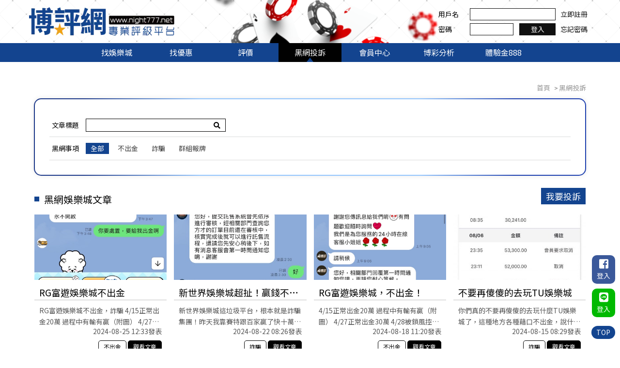

--- FILE ---
content_type: text/html; charset=utf-8
request_url: https://www.night777.net/kaobei.html?cid=&p=5&kw=
body_size: 10018
content:
<!doctype html>
<html dir="ltr" lang="zh-TW">
<head>
<meta charset="UTF-8" />
<meta name="robots" content="index,follow"/>
<meta name="viewport" content="width=device-width, initial-scale=1.0">
<title>黑網投訴-博評網-台灣娛樂城推薦平台</title>
<meta name="author" content="黑網投訴-博評網-台灣娛樂城推薦平台" />
<meta name="copyright" content="博評網版權所有" />
<meta name="description" content="博評網是全台最大的娛樂城推薦平台。網站推薦了數百個優質的娛樂城現金版 ! 也提供了運彩、六合彩、百家樂、老虎機、運彩分析等相關資訊。不定期推出各大娛樂城體驗金專屬獨家優惠！另有各娛樂城註冊教學、儲值教學。網址連結均為網路搜尋其網站行為與博評網無關。" />
<meta name="distribution" content="Taiwan" />
<meta name="keywords" content="台灣娛樂城" />
<meta name="format-detection" content="telephone=no" />
<meta property="og:url" content="https://www.night777.net/kaobei.html?cid=&p=5&kw=" />
<meta property="og:type" content="website" />
<meta property="og:title" content="黑網投訴-博評網-台灣娛樂城推薦平台" />
<meta property="og:description" content="博評網是全台最大的娛樂城推薦平台。網站推薦了數百個優質的娛樂城現金版 ! 也提供了運彩、六合彩、百家樂、老虎機、運彩分析等相關資訊。不定期推出各大娛樂城體驗金專屬獨家優惠！另有各娛樂城註冊教學、儲值教學。網址連結均為網路搜尋其網站行為與博評網無關。" />
<meta property="og:image" content="https://www.night777.net/userfiles/images/20190723070206211.png" />
<link href="https://www.night777.net/kaobei.html?cid=&p=5&kw=" rel="canonical" />
<link rel="preconnect" href="https://fonts.googleapis.com">
<link rel="preconnect" href="https://fonts.gstatic.com" crossorigin>
<link rel="preload" as="style" href="https://fonts.googleapis.com/css?family=Acme|Noto+Sans+TC&display=swap">
<link href="https://fonts.googleapis.com/css?family=Acme|Noto+Sans+TC&display=swap" rel="stylesheet" media="print" onload="this.media='all'">
<link rel="preload" href="/css/fontawesome-all.css" as="style" onload="this.onload=null;this.rel='stylesheet'">
<noscript><link rel="stylesheet" href="/css/fontawesome-all.css"></noscript>
<link rel="preload" href="/css/SeoJump.css" as="style" onload="this.onload=null;this.rel='stylesheet'">
<noscript><link rel="stylesheet" href="/css/SeoJump.css"></noscript>
<link rel="preload" href="/css/community.css" as="style" onload="this.onload=null;this.rel='stylesheet'">
<noscript><link rel="stylesheet" href="/css/community.css"></noscript>
<link rel="stylesheet" href="/css/01/main.css">
<link rel="stylesheet" href="/css/01/layout.css">
<link href="/css/01/news.css" rel="stylesheet">
<script src="/jquery/jquery-1.10.js"></script>
<script>
if ('' != '') {
	alert('');
	if ('N' == 'Y') history.back();
}
if ('' != '') location.href = '';
</script>
<script>
  window.addEventListener("load", function() {
    setTimeout(function () {
      var gtagScript = document.createElement("script");
      gtagScript.src = "https://www.googletagmanager.com/gtag/js?id=UA-152963893-2";
      gtagScript.async = true;
      document.head.appendChild(gtagScript);

      gtagScript.onload = function () {
        window.dataLayer = window.dataLayer || [];
        function gtag(){dataLayer.push(arguments);}
        window.gtag = gtag;
        gtag("js", new Date());
        gtag("config", "UA-152963893-2");
        gtag("config", "UA-216463692-1");
      };
    }, 3000); // 延遲 3 秒
  });
</script>
</head>
<body>

<div class="webBox" style="margin: 0; padding: 0; border: 0; width: 100%;">
	
	
	<h1 class="pageh1" style="color:#fff;">黑網投訴-博評網-台灣娛樂城推薦平台</h1>
	<div class="wrapper">
		<!--[if lt IE 9]>
<link rel="stylesheet" href="/css/noie.css">
<div id="no-ie"><div><p>很抱歉，目前本站瀏覽不支援IE9以下的瀏覽器，若看見版面跑掉，純屬正常狀況。建議您改用 <a href="https://www.google.com.tw/chrome/browser/desktop/index.html" target="_blank">Google Chrome</a>或<a href="https://www.mozilla.org/zh-TW/firefox/new/" target="_blank">Firefox</a> 以取得最佳、最快的瀏覽效果！</p></div></div>
<![endif]-->
<header>
	<div class="topBox">
		<div class="workframe">
			<div id="cis"><a href="/" title="博評網"><img src="/userfiles/images/20190723070206211.webp" alt="博評網" width="300" height="59" fetchpriority="high" /></a></div>
			<div class="customerBox"><p><label>用戶名</label><font><input type="text" id="lname" /></font><a class="pclink" href="/join.html" title="立即註冊">立即註冊</a></p><p><label>密碼</label><font><input type="password" id="lpass" /><button type="button" id="login" title="登入">登入</button></font><a class="pclink" href="/forgetpassword.html" title="忘記密碼">忘記密碼</a></p></div>
		</div>
	</div>
	<div class="topMenu">
		<a href="javascript:void(0);" data-action="openBox"><i class="fas fa-bars"></i></a>
		<ul>
			
			<li><p><a href="/games.html?type=A" title="找娛樂城">找娛樂城</a></p></li>
			
			<li><p><a href="/promotion.html" title="找優惠">找優惠</a></p></li>
			
			<li><p><a href="/games.html?type=B" title="評價">評價</a></p></li>
			
			<li class="on"><p><a href="/kaobei.html" title="黑網投訴">黑網投訴</a></p></li>
			
			<li><p><a href="/member.html" title="會員中心">會員中心</a></p></li>
			
			<li><p><a href="/blog.html" title="博彩分析">博彩分析</a></p></li>
			
			<li><p><a href="/bonus388.html" title="體驗金888" target='_blank'>體驗金888</a></p></li>
			
		</ul>
	</div>
</header>
<div id="chkNumBox" class="fBox" style="display: none;">
	<div class="info">
		<h5>請輸入驗證碼<a id="closeBtn" href="javascript:void(0);"><i class="fas fa-times"></i></a></h5>
		<article>
			<input id="chknum" name="chknum" type="text" onKeyUp="this.value=this.value.toUpperCase();"/>
			<img src="vdimgck.php" id="rand-img" alt="看不清楚？ 點圖更換新圖片" align="absmiddle" style="cursor:pointer; border:none; width:auto;" onClick="this.src=this.src+'?'">
			<p><a id="sendChk" href="javascript:void(0);">確認</a></p>
		</article>
	</div>
</div>
<script>
document.addEventListener("DOMContentLoaded", function () {
	$('#login').click(function(){
		if($('#lname').val() == ''){
			alert('請輸入帳號!');
			$('#lname').focus();
			return false;
		}else{
			if($('#lpass').val() == ''){
				alert('請輸入密碼!');
				$('#lpass').focus();
				return false;
			}else{
				$('#chkNumBox').css('display','block');
				$('#chknum').focus();
			}
		}
	});
	$('#closeBtn').click(function(){
		$('#chknum').val('');
		$(this).parent('h5').parent('div').parent('div').css('display','none');
	});
	$('#sendChk').click(function(){
		$.ajax({
			'url': 'ajax/member.php',
			'async': false,
			'type': 'POST',
			'data': {'do': 'mlogin', 'lname': $('#lname').val(), 'lpass': $('#lpass').val(), 'chknum': $('#chknum').val()},
			'dataType': 'json',
			'context': $(this),
			'success': function(Jdata){
				alert(Jdata.msg);
				if(Jdata.error == '0'){
					location.href = '/member.html';
				}else{
					if(Jdata.link != "") location.href = Jdata.link;
					document.execCommand('Refresh');
				}
			},
			'error': function(){
				alert('系統異常!!請重新整理再試一次!');
			}
		});
	});
});
</script>
		<div class="wrap workframe col">
			<div class="waylink">
				<ol itemscope itemtype="http://schema.org/BreadcrumbList">
					<li itemprop="itemListElement" itemscope
						itemtype="http://schema.org/ListItem">
						<a itemprop="item" href="/" title="首頁"><p itemprop="name">首頁</p></a>
						<meta itemprop="position" content="1" />
					</li>
					<li itemprop="itemListElement" itemscope
						itemtype="http://schema.org/ListItem">
						<a itemprop="item" href="/kaobei.html" title="黑網投訴"><p itemprop="name">黑網投訴</p></a>
						<meta itemprop="position" content="2" />
					</li>
					
				</ol>
			</div>
			<form id="searchBox" name="searchBox">
				<input type="hidden" id="cid" name="cid" value="" />
				<input type="hidden" id="p" name="p" value="5" />
				<div class="list">
					<label>文章標題</label>
					<div>
						<font>
							<input type="text" id="kw" name="kw" value="" />
							<a id="btnSearch" href="javascript:void(0);"><i class="fas fa-search"></i></a>
						</font>
					</div>
				</div>
				<div class="list pc">
					<label>黑網事項</label>
					<div class="chkbox lest">
						<a class='action' href="javascript:void(0);" onclick="sendform('cid',0);">全部</a>
						
						<a href="javascript:void(0);" onclick="sendform('cid','1');">不出金</a>
						
						<a href="javascript:void(0);" onclick="sendform('cid','2');">詐騙</a>
						
						<a href="javascript:void(0);" onclick="sendform('cid','3');">群組報牌</a>
						
					</div>
				</div>
				<div class="list mb lest">
					<label>黑網事項</label>
					<div>
						<select id="mcid">
							<option value="/kaobei.html">全部</option>
							<php:repeater id="listC2">
							<template>
							<option value="">黑網投訴</option>
							</template>
							</php:repeater>
						</select>
					</div>
				</div>
			</form>
			<div id="newsBox">
				<h4 class="topTitle"><font>黑網娛樂城文章</font><a href="addComplaint.html">我要投訴</a></h4>
				<ul class="col complaint">
					
					<li class="col col-4">
						<a class="photo" href="/kaobei-483.html" title="RG富遊娛樂城不出金"><img src="/cImg/1444/e28596fcf11b934be5cce8181335e232.jpeg" alt="RG富遊娛樂城不出金"></a>
						<h3><a class="text-clamp" href="/kaobei-483.html" title="RG富遊娛樂城不出金">RG富遊娛樂城不出金</a></h3>
						<article class="text-clamp">RG富遊娛樂城不出金，詐騙 4/15正常出金20萬 過程中有輸有贏（附圖） 4/27正常出金30萬 4/28被鎖風控內還有138萬不出金 詢問客服套利沒收點數。</article>
						<p class="text-clamp time">2024-08-25 12:33發表</p>
						<p class="more">
							<a class="cat" href="/kaobei.html?cid=1&p=1&kw=" title="不出金">不出金</a>
							<a class="text-clamp" href="/kaobei-483.html" title="RG富遊娛樂城不出金">觀看文章</a>
						</p>
					</li>
					
					<li class="col col-4">
						<a class="photo" href="/kaobei-482.html" title="新世界娛樂城超扯！贏錢不給提，還說我違規？"><img src="/userfiles/images/20240822002407920.jpg" alt="新世界娛樂城超扯！贏錢不給提，還說我違規？"></a>
						<h3><a class="text-clamp" href="/kaobei-482.html" title="新世界娛樂城超扯！贏錢不給提，還說我違規？">新世界娛樂城超扯！贏錢不給提，還說我違規？</a></h3>
						<article class="text-clamp">新世界娛樂城這垃圾平台，根本就是詐騙集團！昨天我靠賽特跟百家贏了快十萬，高興得想趕快把錢領出來，結果他們一直在那邊審核，拖到今天下午才說要我拍影片驗證。我照做了，結果帳號直接被鎖！從九萬多輸到只剩六萬多，他們就是不想讓我提款，故意拖時間害我輸光光！還說我違規？笑死！賽特爆分怎麼就違規了？這根本是胡說八道！各位玩家千萬別去碰新世界，贏了錢絕對拿不回來，到時候哭都來不及！阿聽說 rg 富遊不錯是真的嗎？我是不想再玩新世界了啦 </article>
						<p class="text-clamp time">2024-08-22 08:26發表</p>
						<p class="more">
							<a class="cat" href="/kaobei.html?cid=2&p=1&kw=" title="詐騙">詐騙</a>
							<a class="text-clamp" href="/kaobei-482.html" title="新世界娛樂城超扯！贏錢不給提，還說我違規？">觀看文章</a>
						</p>
					</li>
					
					<li class="col col-4">
						<a class="photo" href="/kaobei-481.html" title="RG富遊娛樂城，不出金！"><img src="/cImg/1444/de7e09eba3da387a74b046951f61f179.jpeg" alt="RG富遊娛樂城，不出金！"></a>
						<h3><a class="text-clamp" href="/kaobei-481.html" title="RG富遊娛樂城，不出金！">RG富遊娛樂城，不出金！</a></h3>
						<article class="text-clamp">4/15正常出金20萬 過程中有輸有贏（附圖） 4/27正常出金30萬 4/28被鎖風控內還有138萬不出金 詢問客服套利沒收點數。</article>
						<p class="text-clamp time">2024-08-18 11:20發表</p>
						<p class="more">
							<a class="cat" href="/kaobei.html?cid=1&p=1&kw=" title="不出金">不出金</a>
							<a class="text-clamp" href="/kaobei-481.html" title="RG富遊娛樂城，不出金！">觀看文章</a>
						</p>
					</li>
					
					<li class="col col-4">
						<a class="photo" href="/kaobei-480.html" title="不要再傻傻的去玩TU娛樂城"><img src="/userfiles/images/20240815002735133.jpg" alt="不要再傻傻的去玩TU娛樂城"></a>
						<h3><a class="text-clamp" href="/kaobei-480.html" title="不要再傻傻的去玩TU娛樂城">不要再傻傻的去玩TU娛樂城</a></h3>
						<article class="text-clamp">你們真的不要再傻傻的去玩什麼TU娛樂城了，這種地方各種藉口不出金，說什麼被風控、銀行監管什麼的，根本就是爛理由！幾萬塊不到半小時就能出金的，他們偏要說什麼被管控，拖來拖去的，各種藉口一堆，這種爛平台根本就是2486智障才會去護航的。 &nbsp; 我自己玩九州娛樂城、 鉅 城 娛樂 城，超過8年以上了，怎麼從來沒遇到這些問題？你們真的要玩就選大平台，不要再去找那些一堆智障理由的平台了。我也不是什麼娛樂城的代理，我只是玩過很多家而已，看到你們這麼多人被騙，真的替你們感到無奈。 </article>
						<p class="text-clamp time">2024-08-15 08:29發表</p>
						<p class="more">
							<a class="cat" href="/kaobei.html?cid=2&p=1&kw=" title="詐騙">詐騙</a>
							<a class="text-clamp" href="/kaobei-480.html" title="不要再傻傻的去玩TU娛樂城">觀看文章</a>
						</p>
					</li>
					
					<li class="col col-4">
						<a class="photo" href="/kaobei-479.html" title="娛樂城代操都是詐騙，你各位不要被騙了！"><img src="/userfiles/images/20240807080004306.jpg" alt="娛樂城代操都是詐騙，你各位不要被騙了！"></a>
						<h3><a class="text-clamp" href="/kaobei-479.html" title="娛樂城代操都是詐騙，你各位不要被騙了！">娛樂城代操都是詐騙，你各位不要被騙了！</a></h3>
						<article class="text-clamp">我原本在那個娛樂城輸很多，想說找人代操看看能不能翻本。沒想到，我原本只有2000塊，竟然被代操的人操作到贏了50多萬！這也太扯了吧！ 後來他們跟我說，因為我太幸運了，贏太多，一定是用了什麼外掛。然後又跟我說，因為我本金太少，贏的錢太多，比例不對，要我再加碼52000元，這樣才能正常出金。 聽到這裡我就覺得有鬼了，這根本就是詐騙嘛！我現在超怕我帳號會被鎖，或是會惹上什麼法律問題。而且他們還叫我不要登入帳號，我現在超緊張的，不知道到底該怎麼辦才好，沒一家娛樂城可以信，除了 rg 富遊以外都不能信：） 下面是我跟對方的對話紀錄： </article>
						<p class="text-clamp time">2024-08-07 16:01發表</p>
						<p class="more">
							<a class="cat" href="/kaobei.html?cid=2&p=1&kw=" title="詐騙">詐騙</a>
							<a class="text-clamp" href="/kaobei-479.html" title="娛樂城代操都是詐騙，你各位不要被騙了！">觀看文章</a>
						</p>
					</li>
					
					<li class="col col-4">
						<a class="photo" href="/kaobei-478.html" title="博鑫娛樂城只能輸不能贏，大家小心"><img src="/userfiles/images/20240801003606316.jpg" alt="博鑫娛樂城只能輸不能贏，大家小心"></a>
						<h3><a class="text-clamp" href="/kaobei-478.html" title="博鑫娛樂城只能輸不能贏，大家小心">博鑫娛樂城只能輸不能贏，大家小心</a></h3>
						<article class="text-clamp">靠北喔！這娛樂城有夠扯，只能輸不能贏啦！我輸錢的時候什麼話都沒說，結果我贏錢要領就說我套利，有沒有搞錯啊？ 他們公司是不是有病啊？玩個遊戲還要被他們這樣搞，公司有問題就有問題&nbsp;，說什麼防止詐騙，我看他們才是最大的詐騙集團吧，錢都還沒拿到手，就封鎖我帳號 操，給不出錢就直說，不要在那邊找一堆藉口！真的很可憐 結果玩來玩去還是只能相信 bcr 娛樂城啦 </article>
						<p class="text-clamp time">2024-08-01 08:50發表</p>
						<p class="more">
							<a class="cat" href="/kaobei.html?cid=2&p=1&kw=" title="詐騙">詐騙</a>
							<a class="text-clamp" href="/kaobei-478.html" title="博鑫娛樂城只能輸不能贏，大家小心">觀看文章</a>
						</p>
					</li>
					
					<li class="col col-4">
						<a class="photo" href="/kaobei-477.html" title="3A娛樂城平台IP問題搞死玩家 客服鬼打牆"><img src="/userfiles/images/20240718001219512.jpg" alt="3A娛樂城平台IP問題搞死玩家 客服鬼打牆"></a>
						<h3><a class="text-clamp" href="/kaobei-477.html" title="3A娛樂城平台IP問題搞死玩家 客服鬼打牆">3A娛樂城平台IP問題搞死玩家 客服鬼打牆</a></h3>
						<article class="text-clamp">玩個遊戲真是有夠衰！最近在玩一款3A娛樂城的遊戲，沒想到遇到一堆IP問題。遊戲一直斷線、連線不穩，害我每次都死在王面前，超火大。 我試著跟客服反應，沒想到他們卻推卸責任，說是我自己的網路問題，或是其他會員跟我連到同一個。最扯的是，他們還說我可能被人盜帳號，或是自己跑去台中登入遊戲。幹咧，我人明明就在家裡玩遊戲，怎麼可能會跑去台中？ 我請他們技術人員查一下我在哪登入，結果他們居然查不出來。搞了半天，客服根本就是在鬼打牆！是到底在哈囉？是在玩我嗎？ 不要再玩3A娛樂城了，我朋友說 rg 富遊不錯，看來要換地方玩了 </article>
						<p class="text-clamp time">2024-07-18 08:13發表</p>
						<p class="more">
							<a class="cat" href="/kaobei.html?cid=2&p=1&kw=" title="詐騙">詐騙</a>
							<a class="text-clamp" href="/kaobei-477.html" title="3A娛樂城平台IP問題搞死玩家 客服鬼打牆">觀看文章</a>
						</p>
					</li>
					
					<li class="col col-4">
						<a class="photo" href="/kaobei-476.html" title="YOU888娛樂城 78OK娛樂城 88WIN娛樂城"><img src="/cImg/1384/50efae81798bed11601c8bc6253d8ae7.jpeg" alt="YOU888娛樂城 78OK娛樂城 88WIN娛樂城"></a>
						<h3><a class="text-clamp" href="/kaobei-476.html" title="YOU888娛樂城 78OK娛樂城 88WIN娛樂城">YOU888娛樂城 78OK娛樂城 88WIN娛樂城</a></h3>
						<article class="text-clamp">以上三家平台都是同一家公司 各種手法詐騙 不管你今天是否獲利 他們還是會把你騙回去加倍的錢 然後直接風控你 轉帳過來帳戶金流 都是詐騙其他人的錢轉到你帳戶的 專業洗錢平台 奉勸大家不要上當受騙 已經有20幾個以上人被通報警示 也都去備案</article>
						<p class="text-clamp time">2024-07-14 08:34發表</p>
						<p class="more">
							<a class="cat" href="/kaobei.html?cid=2&p=1&kw=" title="詐騙">詐騙</a>
							<a class="text-clamp" href="/kaobei-476.html" title="YOU888娛樂城 78OK娛樂城 88WIN娛樂城">觀看文章</a>
						</p>
					</li>
					
					<li class="col col-4">
						<a class="photo" href="/kaobei-475.html" title="利富娛樂城根本是黑網！倒一倒最好"><img src="/userfiles/images/20240711002047990.jpg" alt="利富娛樂城根本是黑網！倒一倒最好"></a>
						<h3><a class="text-clamp" href="/kaobei-475.html" title="利富娛樂城根本是黑網！倒一倒最好">利富娛樂城根本是黑網！倒一倒最好</a></h3>
						<article class="text-clamp">我最近在利富娛樂城玩遊戲，儲值了4萬塊，結果他們就要求我寫自白書，還叫我把手機相簿的紀錄刪掉！寫什麼自白書啊？我又沒有做什麼壞事！ 而且我儲值完後，他們又一直叫我回收訊息，搞得我超煩。我心想，這間娛樂城也太奇怪了吧？ 後來我繼續玩遊戲，打到10幾萬塊，想要出款，結果他們竟然不給我出！他們說我違反了什麼規定，根本就是鬼扯！我根本就沒有違規，他們就是不想讓我出款！ 靠北！利富娛樂城根本是黑網！大家千萬不要去玩！ 我之前一直都是玩 bcr 娛樂城，這件就沒有這些問題，真的不該換娛樂城玩的＝＝ &nbsp;</article>
						<p class="text-clamp time">2024-07-11 08:23發表</p>
						<p class="more">
							<a class="cat" href="/kaobei.html?cid=2&p=1&kw=" title="詐騙">詐騙</a>
							<a class="text-clamp" href="/kaobei-475.html" title="利富娛樂城根本是黑網！倒一倒最好">觀看文章</a>
						</p>
					</li>
					
					<li class="col col-4">
						<a class="photo" href="/kaobei-474.html" title="威樂娛樂城存款沒事，贏錢就說我是異常用戶"><img src="/userfiles/images/20240704002012247.jpg" alt="威樂娛樂城存款沒事，贏錢就說我是異常用戶"></a>
						<h3><a class="text-clamp" href="/kaobei-474.html" title="威樂娛樂城存款沒事，贏錢就說我是異常用戶">威樂娛樂城存款沒事，贏錢就說我是異常用戶</a></h3>
						<article class="text-clamp">我最近在威樂娛樂城玩，存款的時候都沒事，結果贏了錢之後，他們就說我是異常用戶，不給我出款！ &nbsp; 他媽的，到底哪裡異常了？我連他們家的優惠都沒有領，就憑什麼說我是異常用戶？ 我根本就沒有使用任何違規手段，他們就是在找藉口賴帳！ &nbsp; 我已經跟他們客服吵了好幾天了，他們就是不給個明確的說法。我辛辛苦苦贏來的錢，他們說不給就不給？ &nbsp; 我一定要把這件事曝光出來，讓大家看看威樂娛樂城的真面目！ &nbsp; 奉勸各位玩家，也要小心一點，不然你們也會跟我一樣倒楣，可能真的只剩 鉅 城 娛樂 城能玩了 </article>
						<p class="text-clamp time">2024-07-04 08:21發表</p>
						<p class="more">
							<a class="cat" href="/kaobei.html?cid=2&p=1&kw=" title="詐騙">詐騙</a>
							<a class="text-clamp" href="/kaobei-474.html" title="威樂娛樂城存款沒事，贏錢就說我是異常用戶">觀看文章</a>
						</p>
					</li>
					
					<li class="col col-4">
						<a class="photo" href="/kaobei-473.html" title="各位，富遊娛樂城不出金哦"><img src="/userfiles/images/20240627001731289.jpg" alt="各位，富遊娛樂城不出金哦"></a>
						<h3><a class="text-clamp" href="/kaobei-473.html" title="各位，富遊娛樂城不出金哦">各位，富遊娛樂城不出金哦</a></h3>
						<article class="text-clamp">各位朋友大家好，我今天要來爆料一家黑心娛樂城，就是「富遊娛樂城」。我最近在富遊娛樂城玩百家樂，結果贏了一點錢想要領取，沒想到帳號竟然被鎖了！我一頭霧水，趕緊去問客服，結果客服根本不理我，訊息已讀不回！ 我自認自己沒有任何違規行為，為什麼帳號會被鎖？我查了一下我的注單，也沒發現任何異常。我真的很生氣，好不容易贏了一點錢，現在竟然領不出來。我奉勸各位朋友，千萬不要再去富遊娛樂城玩了，那家根本就是黑網娛樂城！還是去玩 3a 娛樂城吧！！ </article>
						<p class="text-clamp time">2024-06-27 08:19發表</p>
						<p class="more">
							<a class="cat" href="/kaobei.html?cid=1&p=1&kw=" title="不出金">不出金</a>
							<a class="text-clamp" href="/kaobei-473.html" title="各位，富遊娛樂城不出金哦">觀看文章</a>
						</p>
					</li>
					
					<li class="col col-4">
						<a class="photo" href="/kaobei-472.html" title="OC娛樂城真的要找對代理不然不出金還被鎖"><img src="/userfiles/images/20240620002257449.jpg" alt="OC娛樂城真的要找對代理不然不出金還被鎖"></a>
						<h3><a class="text-clamp" href="/kaobei-472.html" title="OC娛樂城真的要找對代理不然不出金還被鎖">OC娛樂城真的要找對代理不然不出金還被鎖</a></h3>
						<article class="text-clamp">我一直認為這是個正規的平台，絕對沒有套利行為。玩娛樂城從來不領優惠，這次獲利103萬要提領，結果被說我集體同步下注，注單異常，還要先送遊戲商審核。四天後收到答覆，他們說我套利對打。我真的是問心無愧，幾百萬的輸贏，誰會去套利小錢？這真的讓我無法理解。 我還附上了代理帶牌的過程，可是OC的板主找了一整天，只回我兩三句話。到底是你們團隊有問題，還是OC根本不出金？然後現在我直接被掛上黑名單，好啊我要改玩朋友推薦的 jy 娛樂城了 </article>
						<p class="text-clamp time">2024-06-20 08:26發表</p>
						<p class="more">
							<a class="cat" href="/kaobei.html?cid=1&p=1&kw=" title="不出金">不出金</a>
							<a class="text-clamp" href="/kaobei-472.html" title="OC娛樂城真的要找對代理不然不出金還被鎖">觀看文章</a>
						</p>
					</li>
					
				</ul>
				<div id="pagenav"><a href="/kaobei.html?cid=&p=4&kw="><i class="fas fa-angle-left"></i></a><a href="/kaobei.html?cid=&p=1&kw=">1</a><a href="/kaobei.html?cid=&p=2&kw=">2</a><a href="/kaobei.html?cid=&p=3&kw=">3</a><a href="/kaobei.html?cid=&p=4&kw=">4</a><strong class="number_hit">5</strong><a href="/kaobei.html?cid=&p=6&kw=">6</a><a href="/kaobei.html?cid=&p=7&kw=">7</a><a href="/kaobei.html?cid=&p=8&kw=">8</a><a href="/kaobei.html?cid=&p=9&kw=">9</a><a href="/kaobei.html?cid=&p=10&kw=">10</a><a href="/kaobei.html?cid=&p=6&kw=" class="next"><i class="fas fa-angle-right"></i></a></div>
			</div>
		</div>
		<footer>
	<div class="workframe">
		<div class="leftBox"><a href="/" title="博評網"><img src="/userfiles/images/20190723070338115.webp" alt="博評網" width="299" height="53"/></a></div>
		<div class="rightBox">
			<div class="footernav">
				
				<a href="/games.html?type=A" title="找娛樂城">找娛樂城</a>
				
				<a href="/promotion.html" title="找優惠">找優惠</a>
				
				<a href="/games.html?type=B" title="評價">評價</a>
				
				<a href="/kaobei.html" title="黑網投訴">黑網投訴</a>
				
				<a href="/member.html" title="會員中心">會員中心</a>
				
				<a href="/blog.html" title="博彩分析">博彩分析</a>
				
				<a href="/bonus388.html" title="體驗金888">體驗金888</a>
				
				<a href="/contact.html" title="聯絡我們">聯絡我們</a>
			</div>
			<p class="CopyR">2019© 博評網Copyright All Rights Reserved   嚴禁現金交易</p>
			<div class="SeoWebFooter"><a class="dmca-badge" href="//www.dmca.com/Protection/Status.aspx?ID=a855d42e-e6a2-43fa-abe6-e65780fac6fa" title="DMCA.com Protection Status"><img alt="DMCA.com Protection Status" src="https://images.dmca.com/Badges/_dmca_premi_badge_5.png?ID=a855d42e-e6a2-43fa-abe6-e65780fac6fa" /></a> <script src="https://images.dmca.com/Badges/DMCABadgeHelper.min.js"> </script></div>
		</div>
	</div>
	<div class="workframe" id="webmarquee"><div id="webSeo"></div></div>


<style>
#gotoplay { margin-left: 0px; bottom: 10vh; left: 0;position: fixed;z-index: 9999; }
	#gotoplay[data-type="0"] { display: none;}
	#gotoplay .joinbox .close { position: absolute; width: 30px; height: 30px; background: #fff; display: flex; justify-content: center; align-items: center; border-radius: 50%; box-shadow: 1px 2px 8px 4px rgb(0 0 0 / 8%); top: 5%; right: -3%; }
	#gotoplay .joinbox .close svg { width: 100%; height: 50%; fill: none; stroke: #000; stroke-width: 4; stroke-linecap: round; stroke-linejoin: round; }
	#gotoplay .joinbox img { width: 150px; }
	@media screen and (max-width: 768px) {
	    #gotoplay .joinbox img { width: 90px; }
	}

</style>

</footer>
<div id="lfloginBox"><p><a class="fb" href="https://www.facebook.com/v4.0/dialog/oauth?client_id=2345812188819801&state=0c81403060966b89afddef70c7867289&response_type=code&sdk=php-sdk-5.7.0&redirect_uri=https%3A%2F%2Fwww.night777.net%2Fapi%2Ffblogin.php&scope=email%2Cuser_likes" title="FB登入"><i class="fab fa-facebook-square"></i><font>登入</font></a></p><p><a class="line" href="https://access.line.me/oauth2/v2.1/authorize?response_type=code&client_id=1603397995&redirect_uri=https://www.night777.net/api/callback.php&scope=openid%20profile&state=kkyui" title="Line登入"><i class="fab fa-line"></i><font>登入</font></a></p></div>
<a href="javascript:goTop();" id="gotop">TOP</a>
<div class="phoneWrap"><ul class="col"><li><a href="/bonus388.html" title="免費領體驗金" target="_blank" rel="nofollow noopener"><i class="fas fa-sign-in-alt"></i>免費領體驗金</a></li><li><a href="/bonus388.html" title="註冊送388" target="_blank" rel="nofollow noopener"><i class="far fa-smile"></i>註冊送388</a></li></ul></div>
<script src="/jquery/01/jquery-templates.js"></script>
<div id="fb-root"></div>
<script async defer crossorigin="anonymous" src="https://connect.facebook.net/zh_TW/sdk.js#xfbml=1&version=v2.10"></script>
<script>
	document.oncontextmenu=function(){ return false; }
	document.body.oncopy = function() { event.returnValue = false; }
	function disableselect(e) { return false }
	function reEnable() { return true }
	document.onselectstart = new Function("return false");
	if (window.sidebar) { document.onmousedown = disableselect; document.onclick = reEnable; }
	document.onkeydown = function(theEvent ) { if (theEvent != null) event = theEvent; if (event.altKey || event.ctrlKey) return false; }
	document.body.oncopy = event => {
		event.preventDefault();
		let textFont,
		copyFont = window.getSelection(0).toString();
		textFont = (copyFont.length > 10) ?copyFont + '\n\n' + '原文網址:  http://www.night777.net/kaobei.html?cid=&p=5&kw=\n' + '著作權歸作者所有。商業轉載請聯絡作者獲得授權，非商業轉載請註明出處。':copyFont;
		return (event.clipboardData) ?event.clipboardData.setData('text', textFont):window.clipboardData.setData('text', textFont);
	}
</script>
	</div>
</div>
<link href="//cdn.jsdelivr.net/npm/slick-carousel@1.8.1/slick/slick.css" rel="stylesheet">
<link href="//cdn.jsdelivr.net/npm/slick-carousel@1.8.1/slick/slick-theme.css" rel="stylesheet">
<script src="//cdn.jsdelivr.net/npm/slick-carousel@1.8.1/slick/slick.min.js"></script>
<script>
function sendform(a,b){
	if(b != "0"){
		$('#'+a).val(b);
	}else{
		$('#'+a).val('');
	}
	$('#p').val(1);
	$('#searchBox').submit();
}
$(function(){
	$('#mcid').val('');
	$('#mcid').change(function(){
		$('#cid').val($(this).val());
		$('#searchBox').submit();
	});
	$('a[data-action="goPage"]').click(function(){
		$('#p').val($(this).data('id'));
		$('#searchBox').submit();
	});
	$('#btnSearch').click(function(){
		$('#searchBox').submit();
	});
});
</script>
</body>
</html>

--- FILE ---
content_type: text/css
request_url: https://www.night777.net/css/fontawesome-all.css
body_size: 11475
content:
/*!
 * Font Awesome Free 5.5.0 by @fontawesome - https://fontawesome.com
 * License - https://fontawesome.com/license/free (Icons: CC BY 4.0, Fonts: SIL OFL 1.1, Code: MIT License)
 */
.fa , .fas , .far , .fal , .fab { -moz-osx-font-smoothing: grayscale; -webkit-font-smoothing: antialiased; display: inline-block; font-style: normal; font-variant: normal; text-rendering: auto; line-height: 1; }.fa-lg { font-size: 1.33333em; line-height: 0.75em; vertical-align: -.0667em; }.fa-xs { font-size: .75em; }.fa-sm { font-size: .875em; }.fa-1x { font-size: 1em; }.fa-2x { font-size: 2em; }.fa-3x { font-size: 3em; }.fa-4x { font-size: 4em; }.fa-5x { font-size: 5em; }.fa-6x { font-size: 6em; }.fa-7x { font-size: 7em; }.fa-8x { font-size: 8em; }.fa-9x { font-size: 9em; }.fa-10x { font-size: 10em; }.fa-fw { text-align: center; width: 1.25em; }.fa-ul { list-style-type: none; margin-left: 2.5em; padding-left: 0; }.fa-ul > li { position: relative; }.fa-li { left: -2em; position: absolute; text-align: center; width: 2em; line-height: inherit; }.fa-border { border: solid 0.08em #eee; border-radius: .1em; padding: .2em .25em .15em; }.fa-pull-left { float: left; }.fa-pull-right { float: right; }.fa.fa-pull-left , .fas.fa-pull-left , .far.fa-pull-left , .fal.fa-pull-left , .fab.fa-pull-left { margin-right: .3em; }.fa.fa-pull-right , .fas.fa-pull-right , .far.fa-pull-right , .fal.fa-pull-right , .fab.fa-pull-right { margin-left: .3em; }.fa-spin { -webkit-animation: fa-spin 2s infinite linear; animation: fa-spin 2s infinite linear; }.fa-pulse { -webkit-animation: fa-spin 1s infinite steps(8); animation: fa-spin 1s infinite steps(8); }@-webkit-keyframes fa-spin { 0% { -webkit-transform: rotate(0deg); transform: rotate(0deg); } 100% { -webkit-transform: rotate(360deg); transform: rotate(360deg); } }@keyframes fa-spin { 0% { -webkit-transform: rotate(0deg); transform: rotate(0deg); } 100% { -webkit-transform: rotate(360deg); transform: rotate(360deg); } }.fa-rotate-90 { -ms-filter: "progid:DXImageTransform.Microsoft.BasicImage(rotation=1)"; -webkit-transform: rotate(90deg); transform: rotate(90deg); }.fa-rotate-180 { -ms-filter: "progid:DXImageTransform.Microsoft.BasicImage(rotation=2)"; -webkit-transform: rotate(180deg); transform: rotate(180deg); }.fa-rotate-270 { -ms-filter: "progid:DXImageTransform.Microsoft.BasicImage(rotation=3)"; -webkit-transform: rotate(270deg); transform: rotate(270deg); }.fa-flip-horizontal { -ms-filter: "progid:DXImageTransform.Microsoft.BasicImage(rotation=0, mirror=1)"; -webkit-transform: scale(-1, 1); transform: scale(-1, 1); }.fa-flip-vertical { -ms-filter: "progid:DXImageTransform.Microsoft.BasicImage(rotation=2, mirror=1)"; -webkit-transform: scale(1, -1); transform: scale(1, -1); }.fa-flip-horizontal.fa-flip-vertical { -ms-filter: "progid:DXImageTransform.Microsoft.BasicImage(rotation=2, mirror=1)"; -webkit-transform: scale(-1, -1); transform: scale(-1, -1); }:root .fa-rotate-90 , :root .fa-rotate-180 , :root .fa-rotate-270 , :root .fa-flip-horizontal , :root .fa-flip-vertical { -webkit-filter: none; filter: none; }.fa-stack { display: inline-block; height: 2em; line-height: 2em; position: relative; vertical-align: middle; width: 2.5em; }.fa-stack-1x , .fa-stack-2x { left: 0; position: absolute; text-align: center; width: 100%; }.fa-stack-1x { line-height: inherit; }.fa-stack-2x { font-size: 2em; }.fa-inverse { color: #fff; }
/* Font Awesome uses the Unicode Private Use Area (PUA) to ensure screen
readers do not read off random characters that represent icons */
.fa-500px:before { content: "\f26e"; }.fa-accessible-icon:before { content: "\f368"; }.fa-accusoft:before { content: "\f369"; }.fa-acquisitions-incorporated:before { content: "\f6af"; }.fa-ad:before { content: "\f641"; }.fa-address-book:before { content: "\f2b9"; }.fa-address-card:before { content: "\f2bb"; }.fa-adjust:before { content: "\f042"; }.fa-adn:before { content: "\f170"; }.fa-adversal:before { content: "\f36a"; }.fa-affiliatetheme:before { content: "\f36b"; }.fa-air-freshener:before { content: "\f5d0"; }.fa-algolia:before { content: "\f36c"; }.fa-align-center:before { content: "\f037"; }.fa-align-justify:before { content: "\f039"; }.fa-align-left:before { content: "\f036"; }.fa-align-right:before { content: "\f038"; }.fa-alipay:before { content: "\f642"; }.fa-allergies:before { content: "\f461"; }.fa-amazon:before { content: "\f270"; }.fa-amazon-pay:before { content: "\f42c"; }.fa-ambulance:before { content: "\f0f9"; }.fa-american-sign-language-interpreting:before { content: "\f2a3"; }.fa-amilia:before { content: "\f36d"; }.fa-anchor:before { content: "\f13d"; }.fa-android:before { content: "\f17b"; }.fa-angellist:before { content: "\f209"; }.fa-angle-double-down:before { content: "\f103"; }.fa-angle-double-left:before { content: "\f100"; }.fa-angle-double-right:before { content: "\f101"; }.fa-angle-double-up:before { content: "\f102"; }.fa-angle-down:before { content: "\f107"; }.fa-angle-left:before { content: "\f104"; }.fa-angle-right:before { content: "\f105"; }.fa-angle-up:before { content: "\f106"; }.fa-angry:before { content: "\f556"; }.fa-angrycreative:before { content: "\f36e"; }.fa-angular:before { content: "\f420"; }.fa-ankh:before { content: "\f644"; }.fa-app-store:before { content: "\f36f"; }.fa-app-store-ios:before { content: "\f370"; }.fa-apper:before { content: "\f371"; }.fa-apple:before { content: "\f179"; }.fa-apple-alt:before { content: "\f5d1"; }.fa-apple-pay:before { content: "\f415"; }.fa-archive:before { content: "\f187"; }.fa-archway:before { content: "\f557"; }.fa-arrow-alt-circle-down:before { content: "\f358"; }.fa-arrow-alt-circle-left:before { content: "\f359"; }.fa-arrow-alt-circle-right:before { content: "\f35a"; }.fa-arrow-alt-circle-up:before { content: "\f35b"; }.fa-arrow-circle-down:before { content: "\f0ab"; }.fa-arrow-circle-left:before { content: "\f0a8"; }.fa-arrow-circle-right:before { content: "\f0a9"; }.fa-arrow-circle-up:before { content: "\f0aa"; }.fa-arrow-down:before { content: "\f063"; }.fa-arrow-left:before { content: "\f060"; }.fa-arrow-right:before { content: "\f061"; }.fa-arrow-up:before { content: "\f062"; }.fa-arrows-alt:before { content: "\f0b2"; }.fa-arrows-alt-h:before { content: "\f337"; }.fa-arrows-alt-v:before { content: "\f338"; }.fa-assistive-listening-systems:before { content: "\f2a2"; }.fa-asterisk:before { content: "\f069"; }.fa-asymmetrik:before { content: "\f372"; }.fa-at:before { content: "\f1fa"; }.fa-atlas:before { content: "\f558"; }.fa-atom:before { content: "\f5d2"; }.fa-audible:before { content: "\f373"; }.fa-audio-description:before { content: "\f29e"; }.fa-autoprefixer:before { content: "\f41c"; }.fa-avianex:before { content: "\f374"; }.fa-aviato:before { content: "\f421"; }.fa-award:before { content: "\f559"; }.fa-aws:before { content: "\f375"; }.fa-backspace:before { content: "\f55a"; }.fa-backward:before { content: "\f04a"; }.fa-balance-scale:before { content: "\f24e"; }.fa-ban:before { content: "\f05e"; }.fa-band-aid:before { content: "\f462"; }.fa-bandcamp:before { content: "\f2d5"; }.fa-barcode:before { content: "\f02a"; }.fa-bars:before { content: "\f0c9"; }.fa-baseball-ball:before { content: "\f433"; }.fa-basketball-ball:before { content: "\f434"; }.fa-bath:before { content: "\f2cd"; }.fa-battery-empty:before { content: "\f244"; }.fa-battery-full:before { content: "\f240"; }.fa-battery-half:before { content: "\f242"; }.fa-battery-quarter:before { content: "\f243"; }.fa-battery-three-quarters:before { content: "\f241"; }.fa-bed:before { content: "\f236"; }.fa-beer:before { content: "\f0fc"; }.fa-behance:before { content: "\f1b4"; }.fa-behance-square:before { content: "\f1b5"; }.fa-bell:before { content: "\f0f3"; }.fa-bell-slash:before { content: "\f1f6"; }.fa-bezier-curve:before { content: "\f55b"; }.fa-bible:before { content: "\f647"; }.fa-bicycle:before { content: "\f206"; }.fa-bimobject:before { content: "\f378"; }.fa-binoculars:before { content: "\f1e5"; }.fa-birthday-cake:before { content: "\f1fd"; }.fa-bitbucket:before { content: "\f171"; }.fa-bitcoin:before { content: "\f379"; }.fa-bity:before { content: "\f37a"; }.fa-black-tie:before { content: "\f27e"; }.fa-blackberry:before { content: "\f37b"; }.fa-blender:before { content: "\f517"; }.fa-blender-phone:before { content: "\f6b6"; }.fa-blind:before { content: "\f29d"; }.fa-blogger:before { content: "\f37c"; }.fa-blogger-b:before { content: "\f37d"; }.fa-bluetooth:before { content: "\f293"; }.fa-bluetooth-b:before { content: "\f294"; }.fa-bold:before { content: "\f032"; }.fa-bolt:before { content: "\f0e7"; }.fa-bomb:before { content: "\f1e2"; }.fa-bone:before { content: "\f5d7"; }.fa-bong:before { content: "\f55c"; }.fa-book:before { content: "\f02d"; }.fa-book-dead:before { content: "\f6b7"; }.fa-book-open:before { content: "\f518"; }.fa-book-reader:before { content: "\f5da"; }.fa-bookmark:before { content: "\f02e"; }.fa-bowling-ball:before { content: "\f436"; }.fa-box:before { content: "\f466"; }.fa-box-open:before { content: "\f49e"; }.fa-boxes:before { content: "\f468"; }.fa-braille:before { content: "\f2a1"; }.fa-brain:before { content: "\f5dc"; }.fa-briefcase:before { content: "\f0b1"; }.fa-briefcase-medical:before { content: "\f469"; }.fa-broadcast-tower:before { content: "\f519"; }.fa-broom:before { content: "\f51a"; }.fa-brush:before { content: "\f55d"; }.fa-btc:before { content: "\f15a"; }.fa-bug:before { content: "\f188"; }.fa-building:before { content: "\f1ad"; }.fa-bullhorn:before { content: "\f0a1"; }.fa-bullseye:before { content: "\f140"; }.fa-burn:before { content: "\f46a"; }.fa-buromobelexperte:before { content: "\f37f"; }.fa-bus:before { content: "\f207"; }.fa-bus-alt:before { content: "\f55e"; }.fa-business-time:before { content: "\f64a"; }.fa-buysellads:before { content: "\f20d"; }.fa-calculator:before { content: "\f1ec"; }.fa-calendar:before { content: "\f133"; }.fa-calendar-alt:before { content: "\f073"; }.fa-calendar-check:before { content: "\f274"; }.fa-calendar-minus:before { content: "\f272"; }.fa-calendar-plus:before { content: "\f271"; }.fa-calendar-times:before { content: "\f273"; }.fa-camera:before { content: "\f030"; }.fa-camera-retro:before { content: "\f083"; }.fa-campground:before { content: "\f6bb"; }.fa-cannabis:before { content: "\f55f"; }.fa-capsules:before { content: "\f46b"; }.fa-car:before { content: "\f1b9"; }.fa-car-alt:before { content: "\f5de"; }.fa-car-battery:before { content: "\f5df"; }.fa-car-crash:before { content: "\f5e1"; }.fa-car-side:before { content: "\f5e4"; }.fa-caret-down:before { content: "\f0d7"; }.fa-caret-left:before { content: "\f0d9"; }.fa-caret-right:before { content: "\f0da"; }.fa-caret-square-down:before { content: "\f150"; }.fa-caret-square-left:before { content: "\f191"; }.fa-caret-square-right:before { content: "\f152"; }.fa-caret-square-up:before { content: "\f151"; }.fa-caret-up:before { content: "\f0d8"; }.fa-cart-arrow-down:before { content: "\f218"; }.fa-cart-plus:before { content: "\f217"; }.fa-cat:before { content: "\f6be"; }.fa-cc-amazon-pay:before { content: "\f42d"; }.fa-cc-amex:before { content: "\f1f3"; }.fa-cc-apple-pay:before { content: "\f416"; }.fa-cc-diners-club:before { content: "\f24c"; }.fa-cc-discover:before { content: "\f1f2"; }.fa-cc-jcb:before { content: "\f24b"; }.fa-cc-mastercard:before { content: "\f1f1"; }.fa-cc-paypal:before { content: "\f1f4"; }.fa-cc-stripe:before { content: "\f1f5"; }.fa-cc-visa:before { content: "\f1f0"; }.fa-centercode:before { content: "\f380"; }.fa-certificate:before { content: "\f0a3"; }.fa-chair:before { content: "\f6c0"; }.fa-chalkboard:before { content: "\f51b"; }.fa-chalkboard-teacher:before { content: "\f51c"; }.fa-charging-station:before { content: "\f5e7"; }.fa-chart-area:before { content: "\f1fe"; }.fa-chart-bar:before { content: "\f080"; }.fa-chart-line:before { content: "\f201"; }.fa-chart-pie:before { content: "\f200"; }.fa-check:before { content: "\f00c"; }.fa-check-circle:before { content: "\f058"; }.fa-check-double:before { content: "\f560"; }.fa-check-square:before { content: "\f14a"; }.fa-chess:before { content: "\f439"; }.fa-chess-bishop:before { content: "\f43a"; }.fa-chess-board:before { content: "\f43c"; }.fa-chess-king:before { content: "\f43f"; }.fa-chess-knight:before { content: "\f441"; }.fa-chess-pawn:before { content: "\f443"; }.fa-chess-queen:before { content: "\f445"; }.fa-chess-rook:before { content: "\f447"; }.fa-chevron-circle-down:before { content: "\f13a"; }.fa-chevron-circle-left:before { content: "\f137"; }.fa-chevron-circle-right:before { content: "\f138"; }.fa-chevron-circle-up:before { content: "\f139"; }.fa-chevron-down:before { content: "\f078"; }.fa-chevron-left:before { content: "\f053"; }.fa-chevron-right:before { content: "\f054"; }.fa-chevron-up:before { content: "\f077"; }.fa-child:before { content: "\f1ae"; }.fa-chrome:before { content: "\f268"; }.fa-church:before { content: "\f51d"; }.fa-circle:before { content: "\f111"; }.fa-circle-notch:before { content: "\f1ce"; }.fa-city:before { content: "\f64f"; }.fa-clipboard:before { content: "\f328"; }.fa-clipboard-check:before { content: "\f46c"; }.fa-clipboard-list:before { content: "\f46d"; }.fa-clock:before { content: "\f017"; }.fa-clone:before { content: "\f24d"; }.fa-closed-captioning:before { content: "\f20a"; }.fa-cloud:before { content: "\f0c2"; }.fa-cloud-download-alt:before { content: "\f381"; }.fa-cloud-meatball:before { content: "\f73b"; }.fa-cloud-moon:before { content: "\f6c3"; }.fa-cloud-moon-rain:before { content: "\f73c"; }.fa-cloud-rain:before { content: "\f73d"; }.fa-cloud-showers-heavy:before { content: "\f740"; }.fa-cloud-sun:before { content: "\f6c4"; }.fa-cloud-sun-rain:before { content: "\f743"; }.fa-cloud-upload-alt:before { content: "\f382"; }.fa-cloudscale:before { content: "\f383"; }.fa-cloudsmith:before { content: "\f384"; }.fa-cloudversify:before { content: "\f385"; }.fa-cocktail:before { content: "\f561"; }.fa-code:before { content: "\f121"; }.fa-code-branch:before { content: "\f126"; }.fa-codepen:before { content: "\f1cb"; }.fa-codiepie:before { content: "\f284"; }.fa-coffee:before { content: "\f0f4"; }.fa-cog:before { content: "\f013"; }.fa-cogs:before { content: "\f085"; }.fa-coins:before { content: "\f51e"; }.fa-columns:before { content: "\f0db"; }.fa-comment:before { content: "\f075"; }.fa-comment-alt:before { content: "\f27a"; }.fa-comment-dollar:before { content: "\f651"; }.fa-comment-dots:before { content: "\f4ad"; }.fa-comment-slash:before { content: "\f4b3"; }.fa-comments:before { content: "\f086"; }.fa-comments-dollar:before { content: "\f653"; }.fa-compact-disc:before { content: "\f51f"; }.fa-compass:before { content: "\f14e"; }.fa-compress:before { content: "\f066"; }.fa-concierge-bell:before { content: "\f562"; }.fa-connectdevelop:before { content: "\f20e"; }.fa-contao:before { content: "\f26d"; }.fa-cookie:before { content: "\f563"; }.fa-cookie-bite:before { content: "\f564"; }.fa-copy:before { content: "\f0c5"; }.fa-copyright:before { content: "\f1f9"; }.fa-couch:before { content: "\f4b8"; }.fa-cpanel:before { content: "\f388"; }.fa-creative-commons:before { content: "\f25e"; }.fa-creative-commons-by:before { content: "\f4e7"; }.fa-creative-commons-nc:before { content: "\f4e8"; }.fa-creative-commons-nc-eu:before { content: "\f4e9"; }.fa-creative-commons-nc-jp:before { content: "\f4ea"; }.fa-creative-commons-nd:before { content: "\f4eb"; }.fa-creative-commons-pd:before { content: "\f4ec"; }.fa-creative-commons-pd-alt:before { content: "\f4ed"; }.fa-creative-commons-remix:before { content: "\f4ee"; }.fa-creative-commons-sa:before { content: "\f4ef"; }.fa-creative-commons-sampling:before { content: "\f4f0"; }.fa-creative-commons-sampling-plus:before { content: "\f4f1"; }.fa-creative-commons-share:before { content: "\f4f2"; }.fa-creative-commons-zero:before { content: "\f4f3"; }.fa-credit-card:before { content: "\f09d"; }.fa-critical-role:before { content: "\f6c9"; }.fa-crop:before { content: "\f125"; }.fa-crop-alt:before { content: "\f565"; }.fa-cross:before { content: "\f654"; }.fa-crosshairs:before { content: "\f05b"; }.fa-crow:before { content: "\f520"; }.fa-crown:before { content: "\f521"; }.fa-css3:before { content: "\f13c"; }.fa-css3-alt:before { content: "\f38b"; }.fa-cube:before { content: "\f1b2"; }.fa-cubes:before { content: "\f1b3"; }.fa-cut:before { content: "\f0c4"; }.fa-cuttlefish:before { content: "\f38c"; }.fa-d-and-d:before { content: "\f38d"; }.fa-d-and-d-beyond:before { content: "\f6ca"; }.fa-dashcube:before { content: "\f210"; }.fa-database:before { content: "\f1c0"; }.fa-deaf:before { content: "\f2a4"; }.fa-delicious:before { content: "\f1a5"; }.fa-democrat:before { content: "\f747"; }.fa-deploydog:before { content: "\f38e"; }.fa-deskpro:before { content: "\f38f"; }.fa-desktop:before { content: "\f108"; }.fa-dev:before { content: "\f6cc"; }.fa-deviantart:before { content: "\f1bd"; }.fa-dharmachakra:before { content: "\f655"; }.fa-diagnoses:before { content: "\f470"; }.fa-dice:before { content: "\f522"; }.fa-dice-d20:before { content: "\f6cf"; }.fa-dice-d6:before { content: "\f6d1"; }.fa-dice-five:before { content: "\f523"; }.fa-dice-four:before { content: "\f524"; }.fa-dice-one:before { content: "\f525"; }.fa-dice-six:before { content: "\f526"; }.fa-dice-three:before { content: "\f527"; }.fa-dice-two:before { content: "\f528"; }.fa-digg:before { content: "\f1a6"; }.fa-digital-ocean:before { content: "\f391"; }.fa-digital-tachograph:before { content: "\f566"; }.fa-directions:before { content: "\f5eb"; }.fa-discord:before { content: "\f392"; }.fa-discourse:before { content: "\f393"; }.fa-divide:before { content: "\f529"; }.fa-dizzy:before { content: "\f567"; }.fa-dna:before { content: "\f471"; }.fa-dochub:before { content: "\f394"; }.fa-docker:before { content: "\f395"; }.fa-dog:before { content: "\f6d3"; }.fa-dollar-sign:before { content: "\f155"; }.fa-dolly:before { content: "\f472"; }.fa-dolly-flatbed:before { content: "\f474"; }.fa-donate:before { content: "\f4b9"; }.fa-door-closed:before { content: "\f52a"; }.fa-door-open:before { content: "\f52b"; }.fa-dot-circle:before { content: "\f192"; }.fa-dove:before { content: "\f4ba"; }.fa-download:before { content: "\f019"; }.fa-draft2digital:before { content: "\f396"; }.fa-drafting-compass:before { content: "\f568"; }.fa-dragon:before { content: "\f6d5"; }.fa-draw-polygon:before { content: "\f5ee"; }.fa-dribbble:before { content: "\f17d"; }.fa-dribbble-square:before { content: "\f397"; }.fa-dropbox:before { content: "\f16b"; }.fa-drum:before { content: "\f569"; }.fa-drum-steelpan:before { content: "\f56a"; }.fa-drumstick-bite:before { content: "\f6d7"; }.fa-drupal:before { content: "\f1a9"; }.fa-dumbbell:before { content: "\f44b"; }.fa-dungeon:before { content: "\f6d9"; }.fa-dyalog:before { content: "\f399"; }.fa-earlybirds:before { content: "\f39a"; }.fa-ebay:before { content: "\f4f4"; }.fa-edge:before { content: "\f282"; }.fa-edit:before { content: "\f044"; }.fa-eject:before { content: "\f052"; }.fa-elementor:before { content: "\f430"; }.fa-ellipsis-h:before { content: "\f141"; }.fa-ellipsis-v:before { content: "\f142"; }.fa-ello:before { content: "\f5f1"; }.fa-ember:before { content: "\f423"; }.fa-empire:before { content: "\f1d1"; }.fa-envelope:before { content: "\f0e0"; }.fa-envelope-open:before { content: "\f2b6"; }.fa-envelope-open-text:before { content: "\f658"; }.fa-envelope-square:before { content: "\f199"; }.fa-envira:before { content: "\f299"; }.fa-equals:before { content: "\f52c"; }.fa-eraser:before { content: "\f12d"; }.fa-erlang:before { content: "\f39d"; }.fa-ethereum:before { content: "\f42e"; }.fa-etsy:before { content: "\f2d7"; }.fa-euro-sign:before { content: "\f153"; }.fa-exchange-alt:before { content: "\f362"; }.fa-exclamation:before { content: "\f12a"; }.fa-exclamation-circle:before { content: "\f06a"; }.fa-exclamation-triangle:before { content: "\f071"; }.fa-expand:before { content: "\f065"; }.fa-expand-arrows-alt:before { content: "\f31e"; }.fa-expeditedssl:before { content: "\f23e"; }.fa-external-link-alt:before { content: "\f35d"; }.fa-external-link-square-alt:before { content: "\f360"; }.fa-eye:before { content: "\f06e"; }.fa-eye-dropper:before { content: "\f1fb"; }.fa-eye-slash:before { content: "\f070"; }.fa-facebook:before { content: "\f09a"; }.fa-facebook-f:before { content: "\f39e"; }.fa-facebook-messenger:before { content: "\f39f"; }.fa-facebook-square:before { content: "\f082"; }.fa-fantasy-flight-games:before { content: "\f6dc"; }.fa-fast-backward:before { content: "\f049"; }.fa-fast-forward:before { content: "\f050"; }.fa-fax:before { content: "\f1ac"; }.fa-feather:before { content: "\f52d"; }.fa-feather-alt:before { content: "\f56b"; }.fa-female:before { content: "\f182"; }.fa-fighter-jet:before { content: "\f0fb"; }.fa-file:before { content: "\f15b"; }.fa-file-alt:before { content: "\f15c"; }.fa-file-archive:before { content: "\f1c6"; }.fa-file-audio:before { content: "\f1c7"; }.fa-file-code:before { content: "\f1c9"; }.fa-file-contract:before { content: "\f56c"; }.fa-file-csv:before { content: "\f6dd"; }.fa-file-download:before { content: "\f56d"; }.fa-file-excel:before { content: "\f1c3"; }.fa-file-export:before { content: "\f56e"; }.fa-file-image:before { content: "\f1c5"; }.fa-file-import:before { content: "\f56f"; }.fa-file-invoice:before { content: "\f570"; }.fa-file-invoice-dollar:before { content: "\f571"; }.fa-file-medical:before { content: "\f477"; }.fa-file-medical-alt:before { content: "\f478"; }.fa-file-pdf:before { content: "\f1c1"; }.fa-file-powerpoint:before { content: "\f1c4"; }.fa-file-prescription:before { content: "\f572"; }.fa-file-signature:before { content: "\f573"; }.fa-file-upload:before { content: "\f574"; }.fa-file-video:before { content: "\f1c8"; }.fa-file-word:before { content: "\f1c2"; }.fa-fill:before { content: "\f575"; }.fa-fill-drip:before { content: "\f576"; }.fa-film:before { content: "\f008"; }.fa-filter:before { content: "\f0b0"; }.fa-fingerprint:before { content: "\f577"; }.fa-fire:before { content: "\f06d"; }.fa-fire-extinguisher:before { content: "\f134"; }.fa-firefox:before { content: "\f269"; }.fa-first-aid:before { content: "\f479"; }.fa-first-order:before { content: "\f2b0"; }.fa-first-order-alt:before { content: "\f50a"; }.fa-firstdraft:before { content: "\f3a1"; }.fa-fish:before { content: "\f578"; }.fa-fist-raised:before { content: "\f6de"; }.fa-flag:before { content: "\f024"; }.fa-flag-checkered:before { content: "\f11e"; }.fa-flag-usa:before { content: "\f74d"; }.fa-flask:before { content: "\f0c3"; }.fa-flickr:before { content: "\f16e"; }.fa-flipboard:before { content: "\f44d"; }.fa-flushed:before { content: "\f579"; }.fa-fly:before { content: "\f417"; }.fa-folder:before { content: "\f07b"; }.fa-folder-minus:before { content: "\f65d"; }.fa-folder-open:before { content: "\f07c"; }.fa-folder-plus:before { content: "\f65e"; }.fa-font:before { content: "\f031"; }.fa-font-awesome:before { content: "\f2b4"; }.fa-font-awesome-alt:before { content: "\f35c"; }.fa-font-awesome-flag:before { content: "\f425"; }.fa-font-awesome-logo-full:before { content: "\f4e6"; }.fa-fonticons:before { content: "\f280"; }.fa-fonticons-fi:before { content: "\f3a2"; }.fa-football-ball:before { content: "\f44e"; }.fa-fort-awesome:before { content: "\f286"; }.fa-fort-awesome-alt:before { content: "\f3a3"; }.fa-forumbee:before { content: "\f211"; }.fa-forward:before { content: "\f04e"; }.fa-foursquare:before { content: "\f180"; }.fa-free-code-camp:before { content: "\f2c5"; }.fa-freebsd:before { content: "\f3a4"; }.fa-frog:before { content: "\f52e"; }.fa-frown:before { content: "\f119"; }.fa-frown-open:before { content: "\f57a"; }.fa-fulcrum:before { content: "\f50b"; }.fa-funnel-dollar:before { content: "\f662"; }.fa-futbol:before { content: "\f1e3"; }.fa-galactic-republic:before { content: "\f50c"; }.fa-galactic-senate:before { content: "\f50d"; }.fa-gamepad:before { content: "\f11b"; }.fa-gas-pump:before { content: "\f52f"; }.fa-gavel:before { content: "\f0e3"; }.fa-gem:before { content: "\f3a5"; }.fa-genderless:before { content: "\f22d"; }.fa-get-pocket:before { content: "\f265"; }.fa-gg:before { content: "\f260"; }.fa-gg-circle:before { content: "\f261"; }.fa-ghost:before { content: "\f6e2"; }.fa-gift:before { content: "\f06b"; }.fa-git:before { content: "\f1d3"; }.fa-git-square:before { content: "\f1d2"; }.fa-github:before { content: "\f09b"; }.fa-github-alt:before { content: "\f113"; }.fa-github-square:before { content: "\f092"; }.fa-gitkraken:before { content: "\f3a6"; }.fa-gitlab:before { content: "\f296"; }.fa-gitter:before { content: "\f426"; }.fa-glass-martini:before { content: "\f000"; }.fa-glass-martini-alt:before { content: "\f57b"; }.fa-glasses:before { content: "\f530"; }.fa-glide:before { content: "\f2a5"; }.fa-glide-g:before { content: "\f2a6"; }.fa-globe:before { content: "\f0ac"; }.fa-globe-africa:before { content: "\f57c"; }.fa-globe-americas:before { content: "\f57d"; }.fa-globe-asia:before { content: "\f57e"; }.fa-gofore:before { content: "\f3a7"; }.fa-golf-ball:before { content: "\f450"; }.fa-goodreads:before { content: "\f3a8"; }.fa-goodreads-g:before { content: "\f3a9"; }.fa-google:before { content: "\f1a0"; }.fa-google-drive:before { content: "\f3aa"; }.fa-google-play:before { content: "\f3ab"; }.fa-google-plus:before { content: "\f2b3"; }.fa-google-plus-g:before { content: "\f0d5"; }.fa-google-plus-square:before { content: "\f0d4"; }.fa-google-wallet:before { content: "\f1ee"; }.fa-gopuram:before { content: "\f664"; }.fa-graduation-cap:before { content: "\f19d"; }.fa-gratipay:before { content: "\f184"; }.fa-grav:before { content: "\f2d6"; }.fa-greater-than:before { content: "\f531"; }.fa-greater-than-equal:before { content: "\f532"; }.fa-grimace:before { content: "\f57f"; }.fa-grin:before { content: "\f580"; }.fa-grin-alt:before { content: "\f581"; }.fa-grin-beam:before { content: "\f582"; }.fa-grin-beam-sweat:before { content: "\f583"; }.fa-grin-hearts:before { content: "\f584"; }.fa-grin-squint:before { content: "\f585"; }.fa-grin-squint-tears:before { content: "\f586"; }.fa-grin-stars:before { content: "\f587"; }.fa-grin-tears:before { content: "\f588"; }.fa-grin-tongue:before { content: "\f589"; }.fa-grin-tongue-squint:before { content: "\f58a"; }.fa-grin-tongue-wink:before { content: "\f58b"; }.fa-grin-wink:before { content: "\f58c"; }.fa-grip-horizontal:before { content: "\f58d"; }.fa-grip-vertical:before { content: "\f58e"; }.fa-gripfire:before { content: "\f3ac"; }.fa-grunt:before { content: "\f3ad"; }.fa-gulp:before { content: "\f3ae"; }.fa-h-square:before { content: "\f0fd"; }.fa-hacker-news:before { content: "\f1d4"; }.fa-hacker-news-square:before { content: "\f3af"; }.fa-hackerrank:before { content: "\f5f7"; }.fa-hammer:before { content: "\f6e3"; }.fa-hamsa:before { content: "\f665"; }.fa-hand-holding:before { content: "\f4bd"; }.fa-hand-holding-heart:before { content: "\f4be"; }.fa-hand-holding-usd:before { content: "\f4c0"; }.fa-hand-lizard:before { content: "\f258"; }.fa-hand-paper:before { content: "\f256"; }.fa-hand-peace:before { content: "\f25b"; }.fa-hand-point-down:before { content: "\f0a7"; }.fa-hand-point-left:before { content: "\f0a5"; }.fa-hand-point-right:before { content: "\f0a4"; }.fa-hand-point-up:before { content: "\f0a6"; }.fa-hand-pointer:before { content: "\f25a"; }.fa-hand-rock:before { content: "\f255"; }.fa-hand-scissors:before { content: "\f257"; }.fa-hand-spock:before { content: "\f259"; }.fa-hands:before { content: "\f4c2"; }.fa-hands-helping:before { content: "\f4c4"; }.fa-handshake:before { content: "\f2b5"; }.fa-hanukiah:before { content: "\f6e6"; }.fa-hashtag:before { content: "\f292"; }.fa-hat-wizard:before { content: "\f6e8"; }.fa-haykal:before { content: "\f666"; }.fa-hdd:before { content: "\f0a0"; }.fa-heading:before { content: "\f1dc"; }.fa-headphones:before { content: "\f025"; }.fa-headphones-alt:before { content: "\f58f"; }.fa-headset:before { content: "\f590"; }.fa-heart:before { content: "\f004"; }.fa-heartbeat:before { content: "\f21e"; }.fa-helicopter:before { content: "\f533"; }.fa-highlighter:before { content: "\f591"; }.fa-hiking:before { content: "\f6ec"; }.fa-hippo:before { content: "\f6ed"; }.fa-hips:before { content: "\f452"; }.fa-hire-a-helper:before { content: "\f3b0"; }.fa-history:before { content: "\f1da"; }.fa-hockey-puck:before { content: "\f453"; }.fa-home:before { content: "\f015"; }.fa-hooli:before { content: "\f427"; }.fa-hornbill:before { content: "\f592"; }.fa-horse:before { content: "\f6f0"; }.fa-hospital:before { content: "\f0f8"; }.fa-hospital-alt:before { content: "\f47d"; }.fa-hospital-symbol:before { content: "\f47e"; }.fa-hot-tub:before { content: "\f593"; }.fa-hotel:before { content: "\f594"; }.fa-hotjar:before { content: "\f3b1"; }.fa-hourglass:before { content: "\f254"; }.fa-hourglass-end:before { content: "\f253"; }.fa-hourglass-half:before { content: "\f252"; }.fa-hourglass-start:before { content: "\f251"; }.fa-house-damage:before { content: "\f6f1"; }.fa-houzz:before { content: "\f27c"; }.fa-hryvnia:before { content: "\f6f2"; }.fa-html5:before { content: "\f13b"; }.fa-hubspot:before { content: "\f3b2"; }.fa-i-cursor:before { content: "\f246"; }.fa-id-badge:before { content: "\f2c1"; }.fa-id-card:before { content: "\f2c2"; }.fa-id-card-alt:before { content: "\f47f"; }.fa-image:before { content: "\f03e"; }.fa-images:before { content: "\f302"; }.fa-imdb:before { content: "\f2d8"; }.fa-inbox:before { content: "\f01c"; }.fa-indent:before { content: "\f03c"; }.fa-industry:before { content: "\f275"; }.fa-infinity:before { content: "\f534"; }.fa-info:before { content: "\f129"; }.fa-info-circle:before { content: "\f05a"; }.fa-instagram:before { content: "\f16d"; }.fa-internet-explorer:before { content: "\f26b"; }.fa-ioxhost:before { content: "\f208"; }.fa-italic:before { content: "\f033"; }.fa-itunes:before { content: "\f3b4"; }.fa-itunes-note:before { content: "\f3b5"; }.fa-java:before { content: "\f4e4"; }.fa-jedi:before { content: "\f669"; }.fa-jedi-order:before { content: "\f50e"; }.fa-jenkins:before { content: "\f3b6"; }.fa-joget:before { content: "\f3b7"; }.fa-joint:before { content: "\f595"; }.fa-joomla:before { content: "\f1aa"; }.fa-journal-whills:before { content: "\f66a"; }.fa-js:before { content: "\f3b8"; }.fa-js-square:before { content: "\f3b9"; }.fa-jsfiddle:before { content: "\f1cc"; }.fa-kaaba:before { content: "\f66b"; }.fa-kaggle:before { content: "\f5fa"; }.fa-key:before { content: "\f084"; }.fa-keybase:before { content: "\f4f5"; }.fa-keyboard:before { content: "\f11c"; }.fa-keycdn:before { content: "\f3ba"; }.fa-khanda:before { content: "\f66d"; }.fa-kickstarter:before { content: "\f3bb"; }.fa-kickstarter-k:before { content: "\f3bc"; }.fa-kiss:before { content: "\f596"; }.fa-kiss-beam:before { content: "\f597"; }.fa-kiss-wink-heart:before { content: "\f598"; }.fa-kiwi-bird:before { content: "\f535"; }.fa-korvue:before { content: "\f42f"; }.fa-landmark:before { content: "\f66f"; }.fa-language:before { content: "\f1ab"; }.fa-laptop:before { content: "\f109"; }.fa-laptop-code:before { content: "\f5fc"; }.fa-laravel:before { content: "\f3bd"; }.fa-lastfm:before { content: "\f202"; }.fa-lastfm-square:before { content: "\f203"; }.fa-laugh:before { content: "\f599"; }.fa-laugh-beam:before { content: "\f59a"; }.fa-laugh-squint:before { content: "\f59b"; }.fa-laugh-wink:before { content: "\f59c"; }.fa-layer-group:before { content: "\f5fd"; }.fa-leaf:before { content: "\f06c"; }.fa-leanpub:before { content: "\f212"; }.fa-lemon:before { content: "\f094"; }.fa-less:before { content: "\f41d"; }.fa-less-than:before { content: "\f536"; }.fa-less-than-equal:before { content: "\f537"; }.fa-level-down-alt:before { content: "\f3be"; }.fa-level-up-alt:before { content: "\f3bf"; }.fa-life-ring:before { content: "\f1cd"; }.fa-lightbulb:before { content: "\f0eb"; }.fa-line:before { content: "\f3c0"; }.fa-link:before { content: "\f0c1"; }.fa-linkedin:before { content: "\f08c"; }.fa-linkedin-in:before { content: "\f0e1"; }.fa-linode:before { content: "\f2b8"; }.fa-linux:before { content: "\f17c"; }.fa-lira-sign:before { content: "\f195"; }.fa-list:before { content: "\f03a"; }.fa-list-alt:before { content: "\f022"; }.fa-list-ol:before { content: "\f0cb"; }.fa-list-ul:before { content: "\f0ca"; }.fa-location-arrow:before { content: "\f124"; }.fa-lock:before { content: "\f023"; }.fa-lock-open:before { content: "\f3c1"; }.fa-long-arrow-alt-down:before { content: "\f309"; }.fa-long-arrow-alt-left:before { content: "\f30a"; }.fa-long-arrow-alt-right:before { content: "\f30b"; }.fa-long-arrow-alt-up:before { content: "\f30c"; }.fa-low-vision:before { content: "\f2a8"; }.fa-luggage-cart:before { content: "\f59d"; }.fa-lyft:before { content: "\f3c3"; }.fa-magento:before { content: "\f3c4"; }.fa-magic:before { content: "\f0d0"; }.fa-magnet:before { content: "\f076"; }.fa-mail-bulk:before { content: "\f674"; }.fa-mailchimp:before { content: "\f59e"; }.fa-male:before { content: "\f183"; }.fa-mandalorian:before { content: "\f50f"; }.fa-map:before { content: "\f279"; }.fa-map-marked:before { content: "\f59f"; }.fa-map-marked-alt:before { content: "\f5a0"; }.fa-map-marker:before { content: "\f041"; }.fa-map-marker-alt:before { content: "\f3c5"; }.fa-map-pin:before { content: "\f276"; }.fa-map-signs:before { content: "\f277"; }.fa-markdown:before { content: "\f60f"; }.fa-marker:before { content: "\f5a1"; }.fa-mars:before { content: "\f222"; }.fa-mars-double:before { content: "\f227"; }.fa-mars-stroke:before { content: "\f229"; }.fa-mars-stroke-h:before { content: "\f22b"; }.fa-mars-stroke-v:before { content: "\f22a"; }.fa-mask:before { content: "\f6fa"; }.fa-mastodon:before { content: "\f4f6"; }.fa-maxcdn:before { content: "\f136"; }.fa-medal:before { content: "\f5a2"; }.fa-medapps:before { content: "\f3c6"; }.fa-medium:before { content: "\f23a"; }.fa-medium-m:before { content: "\f3c7"; }.fa-medkit:before { content: "\f0fa"; }.fa-medrt:before { content: "\f3c8"; }.fa-meetup:before { content: "\f2e0"; }.fa-megaport:before { content: "\f5a3"; }.fa-meh:before { content: "\f11a"; }.fa-meh-blank:before { content: "\f5a4"; }.fa-meh-rolling-eyes:before { content: "\f5a5"; }.fa-memory:before { content: "\f538"; }.fa-menorah:before { content: "\f676"; }.fa-mercury:before { content: "\f223"; }.fa-meteor:before { content: "\f753"; }.fa-microchip:before { content: "\f2db"; }.fa-microphone:before { content: "\f130"; }.fa-microphone-alt:before { content: "\f3c9"; }.fa-microphone-alt-slash:before { content: "\f539"; }.fa-microphone-slash:before { content: "\f131"; }.fa-microscope:before { content: "\f610"; }.fa-microsoft:before { content: "\f3ca"; }.fa-minus:before { content: "\f068"; }.fa-minus-circle:before { content: "\f056"; }.fa-minus-square:before { content: "\f146"; }.fa-mix:before { content: "\f3cb"; }.fa-mixcloud:before { content: "\f289"; }.fa-mizuni:before { content: "\f3cc"; }.fa-mobile:before { content: "\f10b"; }.fa-mobile-alt:before { content: "\f3cd"; }.fa-modx:before { content: "\f285"; }.fa-monero:before { content: "\f3d0"; }.fa-money-bill:before { content: "\f0d6"; }.fa-money-bill-alt:before { content: "\f3d1"; }.fa-money-bill-wave:before { content: "\f53a"; }.fa-money-bill-wave-alt:before { content: "\f53b"; }.fa-money-check:before { content: "\f53c"; }.fa-money-check-alt:before { content: "\f53d"; }.fa-monument:before { content: "\f5a6"; }.fa-moon:before { content: "\f186"; }.fa-mortar-pestle:before { content: "\f5a7"; }.fa-mosque:before { content: "\f678"; }.fa-motorcycle:before { content: "\f21c"; }.fa-mountain:before { content: "\f6fc"; }.fa-mouse-pointer:before { content: "\f245"; }.fa-music:before { content: "\f001"; }.fa-napster:before { content: "\f3d2"; }.fa-neos:before { content: "\f612"; }.fa-network-wired:before { content: "\f6ff"; }.fa-neuter:before { content: "\f22c"; }.fa-newspaper:before { content: "\f1ea"; }.fa-nimblr:before { content: "\f5a8"; }.fa-nintendo-switch:before { content: "\f418"; }.fa-node:before { content: "\f419"; }.fa-node-js:before { content: "\f3d3"; }.fa-not-equal:before { content: "\f53e"; }.fa-notes-medical:before { content: "\f481"; }.fa-npm:before { content: "\f3d4"; }.fa-ns8:before { content: "\f3d5"; }.fa-nutritionix:before { content: "\f3d6"; }.fa-object-group:before { content: "\f247"; }.fa-object-ungroup:before { content: "\f248"; }.fa-odnoklassniki:before { content: "\f263"; }.fa-odnoklassniki-square:before { content: "\f264"; }.fa-oil-can:before { content: "\f613"; }.fa-old-republic:before { content: "\f510"; }.fa-om:before { content: "\f679"; }.fa-opencart:before { content: "\f23d"; }.fa-openid:before { content: "\f19b"; }.fa-opera:before { content: "\f26a"; }.fa-optin-monster:before { content: "\f23c"; }.fa-osi:before { content: "\f41a"; }.fa-otter:before { content: "\f700"; }.fa-outdent:before { content: "\f03b"; }.fa-page4:before { content: "\f3d7"; }.fa-pagelines:before { content: "\f18c"; }.fa-paint-brush:before { content: "\f1fc"; }.fa-paint-roller:before { content: "\f5aa"; }.fa-palette:before { content: "\f53f"; }.fa-palfed:before { content: "\f3d8"; }.fa-pallet:before { content: "\f482"; }.fa-paper-plane:before { content: "\f1d8"; }.fa-paperclip:before { content: "\f0c6"; }.fa-parachute-box:before { content: "\f4cd"; }.fa-paragraph:before { content: "\f1dd"; }.fa-parking:before { content: "\f540"; }.fa-passport:before { content: "\f5ab"; }.fa-pastafarianism:before { content: "\f67b"; }.fa-paste:before { content: "\f0ea"; }.fa-patreon:before { content: "\f3d9"; }.fa-pause:before { content: "\f04c"; }.fa-pause-circle:before { content: "\f28b"; }.fa-paw:before { content: "\f1b0"; }.fa-paypal:before { content: "\f1ed"; }.fa-peace:before { content: "\f67c"; }.fa-pen:before { content: "\f304"; }.fa-pen-alt:before { content: "\f305"; }.fa-pen-fancy:before { content: "\f5ac"; }.fa-pen-nib:before { content: "\f5ad"; }.fa-pen-square:before { content: "\f14b"; }.fa-pencil-alt:before { content: "\f303"; }.fa-pencil-ruler:before { content: "\f5ae"; }.fa-penny-arcade:before { content: "\f704"; }.fa-people-carry:before { content: "\f4ce"; }.fa-percent:before { content: "\f295"; }.fa-percentage:before { content: "\f541"; }.fa-periscope:before { content: "\f3da"; }.fa-person-booth:before { content: "\f756"; }.fa-phabricator:before { content: "\f3db"; }.fa-phoenix-framework:before { content: "\f3dc"; }.fa-phoenix-squadron:before { content: "\f511"; }.fa-phone:before { content: "\f095"; }.fa-phone-slash:before { content: "\f3dd"; }.fa-phone-square:before { content: "\f098"; }.fa-phone-volume:before { content: "\f2a0"; }.fa-php:before { content: "\f457"; }.fa-pied-piper:before { content: "\f2ae"; }.fa-pied-piper-alt:before { content: "\f1a8"; }.fa-pied-piper-hat:before { content: "\f4e5"; }.fa-pied-piper-pp:before { content: "\f1a7"; }.fa-piggy-bank:before { content: "\f4d3"; }.fa-pills:before { content: "\f484"; }.fa-pinterest:before { content: "\f0d2"; }.fa-pinterest-p:before { content: "\f231"; }.fa-pinterest-square:before { content: "\f0d3"; }.fa-place-of-worship:before { content: "\f67f"; }.fa-plane:before { content: "\f072"; }.fa-plane-arrival:before { content: "\f5af"; }.fa-plane-departure:before { content: "\f5b0"; }.fa-play:before { content: "\f04b"; }.fa-play-circle:before { content: "\f144"; }.fa-playstation:before { content: "\f3df"; }.fa-plug:before { content: "\f1e6"; }.fa-plus:before { content: "\f067"; }.fa-plus-circle:before { content: "\f055"; }.fa-plus-square:before { content: "\f0fe"; }.fa-podcast:before { content: "\f2ce"; }.fa-poll:before { content: "\f681"; }.fa-poll-h:before { content: "\f682"; }.fa-poo:before { content: "\f2fe"; }.fa-poo-storm:before { content: "\f75a"; }.fa-poop:before { content: "\f619"; }.fa-portrait:before { content: "\f3e0"; }.fa-pound-sign:before { content: "\f154"; }.fa-power-off:before { content: "\f011"; }.fa-pray:before { content: "\f683"; }.fa-praying-hands:before { content: "\f684"; }.fa-prescription:before { content: "\f5b1"; }.fa-prescription-bottle:before { content: "\f485"; }.fa-prescription-bottle-alt:before { content: "\f486"; }.fa-print:before { content: "\f02f"; }.fa-procedures:before { content: "\f487"; }.fa-product-hunt:before { content: "\f288"; }.fa-project-diagram:before { content: "\f542"; }.fa-pushed:before { content: "\f3e1"; }.fa-puzzle-piece:before { content: "\f12e"; }.fa-python:before { content: "\f3e2"; }.fa-qq:before { content: "\f1d6"; }.fa-qrcode:before { content: "\f029"; }.fa-question:before { content: "\f128"; }.fa-question-circle:before { content: "\f059"; }.fa-quidditch:before { content: "\f458"; }.fa-quinscape:before { content: "\f459"; }.fa-quora:before { content: "\f2c4"; }.fa-quote-left:before { content: "\f10d"; }.fa-quote-right:before { content: "\f10e"; }.fa-quran:before { content: "\f687"; }.fa-r-project:before { content: "\f4f7"; }.fa-rainbow:before { content: "\f75b"; }.fa-random:before { content: "\f074"; }.fa-ravelry:before { content: "\f2d9"; }.fa-react:before { content: "\f41b"; }.fa-reacteurope:before { content: "\f75d"; }.fa-readme:before { content: "\f4d5"; }.fa-rebel:before { content: "\f1d0"; }.fa-receipt:before { content: "\f543"; }.fa-recycle:before { content: "\f1b8"; }.fa-red-river:before { content: "\f3e3"; }.fa-reddit:before { content: "\f1a1"; }.fa-reddit-alien:before { content: "\f281"; }.fa-reddit-square:before { content: "\f1a2"; }.fa-redo:before { content: "\f01e"; }.fa-redo-alt:before { content: "\f2f9"; }.fa-registered:before { content: "\f25d"; }.fa-renren:before { content: "\f18b"; }.fa-reply:before { content: "\f3e5"; }.fa-reply-all:before { content: "\f122"; }.fa-replyd:before { content: "\f3e6"; }.fa-republican:before { content: "\f75e"; }.fa-researchgate:before { content: "\f4f8"; }.fa-resolving:before { content: "\f3e7"; }.fa-retweet:before { content: "\f079"; }.fa-rev:before { content: "\f5b2"; }.fa-ribbon:before { content: "\f4d6"; }.fa-ring:before { content: "\f70b"; }.fa-road:before { content: "\f018"; }.fa-robot:before { content: "\f544"; }.fa-rocket:before { content: "\f135"; }.fa-rocketchat:before { content: "\f3e8"; }.fa-rockrms:before { content: "\f3e9"; }.fa-route:before { content: "\f4d7"; }.fa-rss:before { content: "\f09e"; }.fa-rss-square:before { content: "\f143"; }.fa-ruble-sign:before { content: "\f158"; }.fa-ruler:before { content: "\f545"; }.fa-ruler-combined:before { content: "\f546"; }.fa-ruler-horizontal:before { content: "\f547"; }.fa-ruler-vertical:before { content: "\f548"; }.fa-running:before { content: "\f70c"; }.fa-rupee-sign:before { content: "\f156"; }.fa-sad-cry:before { content: "\f5b3"; }.fa-sad-tear:before { content: "\f5b4"; }.fa-safari:before { content: "\f267"; }.fa-sass:before { content: "\f41e"; }.fa-save:before { content: "\f0c7"; }.fa-schlix:before { content: "\f3ea"; }.fa-school:before { content: "\f549"; }.fa-screwdriver:before { content: "\f54a"; }.fa-scribd:before { content: "\f28a"; }.fa-scroll:before { content: "\f70e"; }.fa-search:before { content: "\f002"; }.fa-search-dollar:before { content: "\f688"; }.fa-search-location:before { content: "\f689"; }.fa-search-minus:before { content: "\f010"; }.fa-search-plus:before { content: "\f00e"; }.fa-searchengin:before { content: "\f3eb"; }.fa-seedling:before { content: "\f4d8"; }.fa-sellcast:before { content: "\f2da"; }.fa-sellsy:before { content: "\f213"; }.fa-server:before { content: "\f233"; }.fa-servicestack:before { content: "\f3ec"; }.fa-shapes:before { content: "\f61f"; }.fa-share:before { content: "\f064"; }.fa-share-alt:before { content: "\f1e0"; }.fa-share-alt-square:before { content: "\f1e1"; }.fa-share-square:before { content: "\f14d"; }.fa-shekel-sign:before { content: "\f20b"; }.fa-shield-alt:before { content: "\f3ed"; }.fa-ship:before { content: "\f21a"; }.fa-shipping-fast:before { content: "\f48b"; }.fa-shirtsinbulk:before { content: "\f214"; }.fa-shoe-prints:before { content: "\f54b"; }.fa-shopping-bag:before { content: "\f290"; }.fa-shopping-basket:before { content: "\f291"; }.fa-shopping-cart:before { content: "\f07a"; }.fa-shopware:before { content: "\f5b5"; }.fa-shower:before { content: "\f2cc"; }.fa-shuttle-van:before { content: "\f5b6"; }.fa-sign:before { content: "\f4d9"; }.fa-sign-in-alt:before { content: "\f2f6"; }.fa-sign-language:before { content: "\f2a7"; }.fa-sign-out-alt:before { content: "\f2f5"; }.fa-signal:before { content: "\f012"; }.fa-signature:before { content: "\f5b7"; }.fa-simplybuilt:before { content: "\f215"; }.fa-sistrix:before { content: "\f3ee"; }.fa-sitemap:before { content: "\f0e8"; }.fa-sith:before { content: "\f512"; }.fa-skull:before { content: "\f54c"; }.fa-skull-crossbones:before { content: "\f714"; }.fa-skyatlas:before { content: "\f216"; }.fa-skype:before { content: "\f17e"; }.fa-slack:before { content: "\f198"; }.fa-slack-hash:before { content: "\f3ef"; }.fa-slash:before { content: "\f715"; }.fa-sliders-h:before { content: "\f1de"; }.fa-slideshare:before { content: "\f1e7"; }.fa-smile:before { content: "\f118"; }.fa-smile-beam:before { content: "\f5b8"; }.fa-smile-wink:before { content: "\f4da"; }.fa-smog:before { content: "\f75f"; }.fa-smoking:before { content: "\f48d"; }.fa-smoking-ban:before { content: "\f54d"; }.fa-snapchat:before { content: "\f2ab"; }.fa-snapchat-ghost:before { content: "\f2ac"; }.fa-snapchat-square:before { content: "\f2ad"; }.fa-snowflake:before { content: "\f2dc"; }.fa-socks:before { content: "\f696"; }.fa-solar-panel:before { content: "\f5ba"; }.fa-sort:before { content: "\f0dc"; }.fa-sort-alpha-down:before { content: "\f15d"; }.fa-sort-alpha-up:before { content: "\f15e"; }.fa-sort-amount-down:before { content: "\f160"; }.fa-sort-amount-up:before { content: "\f161"; }.fa-sort-down:before { content: "\f0dd"; }.fa-sort-numeric-down:before { content: "\f162"; }.fa-sort-numeric-up:before { content: "\f163"; }.fa-sort-up:before { content: "\f0de"; }.fa-soundcloud:before { content: "\f1be"; }.fa-spa:before { content: "\f5bb"; }.fa-space-shuttle:before { content: "\f197"; }.fa-speakap:before { content: "\f3f3"; }.fa-spider:before { content: "\f717"; }.fa-spinner:before { content: "\f110"; }.fa-splotch:before { content: "\f5bc"; }.fa-spotify:before { content: "\f1bc"; }.fa-spray-can:before { content: "\f5bd"; }.fa-square:before { content: "\f0c8"; }.fa-square-full:before { content: "\f45c"; }.fa-square-root-alt:before { content: "\f698"; }.fa-squarespace:before { content: "\f5be"; }.fa-stack-exchange:before { content: "\f18d"; }.fa-stack-overflow:before { content: "\f16c"; }.fa-stamp:before { content: "\f5bf"; }.fa-star:before { content: "\f005"; }.fa-star-and-crescent:before { content: "\f699"; }.fa-star-half:before { content: "\f089"; }.fa-star-half-alt:before { content: "\f5c0"; }.fa-star-of-david:before { content: "\f69a"; }.fa-star-of-life:before { content: "\f621"; }.fa-staylinked:before { content: "\f3f5"; }.fa-steam:before { content: "\f1b6"; }.fa-steam-square:before { content: "\f1b7"; }.fa-steam-symbol:before { content: "\f3f6"; }.fa-step-backward:before { content: "\f048"; }.fa-step-forward:before { content: "\f051"; }.fa-stethoscope:before { content: "\f0f1"; }.fa-sticker-mule:before { content: "\f3f7"; }.fa-sticky-note:before { content: "\f249"; }.fa-stop:before { content: "\f04d"; }.fa-stop-circle:before { content: "\f28d"; }.fa-stopwatch:before { content: "\f2f2"; }.fa-store:before { content: "\f54e"; }.fa-store-alt:before { content: "\f54f"; }.fa-strava:before { content: "\f428"; }.fa-stream:before { content: "\f550"; }.fa-street-view:before { content: "\f21d"; }.fa-strikethrough:before { content: "\f0cc"; }.fa-stripe:before { content: "\f429"; }.fa-stripe-s:before { content: "\f42a"; }.fa-stroopwafel:before { content: "\f551"; }.fa-studiovinari:before { content: "\f3f8"; }.fa-stumbleupon:before { content: "\f1a4"; }.fa-stumbleupon-circle:before { content: "\f1a3"; }.fa-subscript:before { content: "\f12c"; }.fa-subway:before { content: "\f239"; }.fa-suitcase:before { content: "\f0f2"; }.fa-suitcase-rolling:before { content: "\f5c1"; }.fa-sun:before { content: "\f185"; }.fa-superpowers:before { content: "\f2dd"; }.fa-superscript:before { content: "\f12b"; }.fa-supple:before { content: "\f3f9"; }.fa-surprise:before { content: "\f5c2"; }.fa-swatchbook:before { content: "\f5c3"; }.fa-swimmer:before { content: "\f5c4"; }.fa-swimming-pool:before { content: "\f5c5"; }.fa-synagogue:before { content: "\f69b"; }.fa-sync:before { content: "\f021"; }.fa-sync-alt:before { content: "\f2f1"; }.fa-syringe:before { content: "\f48e"; }.fa-table:before { content: "\f0ce"; }.fa-table-tennis:before { content: "\f45d"; }.fa-tablet:before { content: "\f10a"; }.fa-tablet-alt:before { content: "\f3fa"; }.fa-tablets:before { content: "\f490"; }.fa-tachometer-alt:before { content: "\f3fd"; }.fa-tag:before { content: "\f02b"; }.fa-tags:before { content: "\f02c"; }.fa-tape:before { content: "\f4db"; }.fa-tasks:before { content: "\f0ae"; }.fa-taxi:before { content: "\f1ba"; }.fa-teamspeak:before { content: "\f4f9"; }.fa-teeth:before { content: "\f62e"; }.fa-teeth-open:before { content: "\f62f"; }.fa-telegram:before { content: "\f2c6"; }.fa-telegram-plane:before { content: "\f3fe"; }.fa-temperature-high:before { content: "\f769"; }.fa-temperature-low:before { content: "\f76b"; }.fa-tencent-weibo:before { content: "\f1d5"; }.fa-terminal:before { content: "\f120"; }.fa-text-height:before { content: "\f034"; }.fa-text-width:before { content: "\f035"; }.fa-th:before { content: "\f00a"; }.fa-th-large:before { content: "\f009"; }.fa-th-list:before { content: "\f00b"; }.fa-the-red-yeti:before { content: "\f69d"; }.fa-theater-masks:before { content: "\f630"; }.fa-themeco:before { content: "\f5c6"; }.fa-themeisle:before { content: "\f2b2"; }.fa-thermometer:before { content: "\f491"; }.fa-thermometer-empty:before { content: "\f2cb"; }.fa-thermometer-full:before { content: "\f2c7"; }.fa-thermometer-half:before { content: "\f2c9"; }.fa-thermometer-quarter:before { content: "\f2ca"; }.fa-thermometer-three-quarters:before { content: "\f2c8"; }.fa-think-peaks:before { content: "\f731"; }.fa-thumbs-down:before { content: "\f165"; }.fa-thumbs-up:before { content: "\f164"; }.fa-thumbtack:before { content: "\f08d"; }.fa-ticket-alt:before { content: "\f3ff"; }.fa-times:before { content: "\f00d"; }.fa-times-circle:before { content: "\f057"; }.fa-tint:before { content: "\f043"; }.fa-tint-slash:before { content: "\f5c7"; }.fa-tired:before { content: "\f5c8"; }.fa-toggle-off:before { content: "\f204"; }.fa-toggle-on:before { content: "\f205"; }.fa-toilet-paper:before { content: "\f71e"; }.fa-toolbox:before { content: "\f552"; }.fa-tooth:before { content: "\f5c9"; }.fa-torah:before { content: "\f6a0"; }.fa-torii-gate:before { content: "\f6a1"; }.fa-tractor:before { content: "\f722"; }.fa-trade-federation:before { content: "\f513"; }.fa-trademark:before { content: "\f25c"; }.fa-traffic-light:before { content: "\f637"; }.fa-train:before { content: "\f238"; }.fa-transgender:before { content: "\f224"; }.fa-transgender-alt:before { content: "\f225"; }.fa-trash:before { content: "\f1f8"; }.fa-trash-alt:before { content: "\f2ed"; }.fa-tree:before { content: "\f1bb"; }.fa-trello:before { content: "\f181"; }.fa-tripadvisor:before { content: "\f262"; }.fa-trophy:before { content: "\f091"; }.fa-truck:before { content: "\f0d1"; }.fa-truck-loading:before { content: "\f4de"; }.fa-truck-monster:before { content: "\f63b"; }.fa-truck-moving:before { content: "\f4df"; }.fa-truck-pickup:before { content: "\f63c"; }.fa-tshirt:before { content: "\f553"; }.fa-tty:before { content: "\f1e4"; }.fa-tumblr:before { content: "\f173"; }.fa-tumblr-square:before { content: "\f174"; }.fa-tv:before { content: "\f26c"; }.fa-twitch:before { content: "\f1e8"; }.fa-twitter:before { content: "\f099"; }.fa-twitter-square:before { content: "\f081"; }.fa-typo3:before { content: "\f42b"; }.fa-uber:before { content: "\f402"; }.fa-uikit:before { content: "\f403"; }.fa-umbrella:before { content: "\f0e9"; }.fa-umbrella-beach:before { content: "\f5ca"; }.fa-underline:before { content: "\f0cd"; }.fa-undo:before { content: "\f0e2"; }.fa-undo-alt:before { content: "\f2ea"; }.fa-uniregistry:before { content: "\f404"; }.fa-universal-access:before { content: "\f29a"; }.fa-university:before { content: "\f19c"; }.fa-unlink:before { content: "\f127"; }.fa-unlock:before { content: "\f09c"; }.fa-unlock-alt:before { content: "\f13e"; }.fa-untappd:before { content: "\f405"; }.fa-upload:before { content: "\f093"; }.fa-usb:before { content: "\f287"; }.fa-user:before { content: "\f007"; }.fa-user-alt:before { content: "\f406"; }.fa-user-alt-slash:before { content: "\f4fa"; }.fa-user-astronaut:before { content: "\f4fb"; }.fa-user-check:before { content: "\f4fc"; }.fa-user-circle:before { content: "\f2bd"; }.fa-user-clock:before { content: "\f4fd"; }.fa-user-cog:before { content: "\f4fe"; }.fa-user-edit:before { content: "\f4ff"; }.fa-user-friends:before { content: "\f500"; }.fa-user-graduate:before { content: "\f501"; }.fa-user-injured:before { content: "\f728"; }.fa-user-lock:before { content: "\f502"; }.fa-user-md:before { content: "\f0f0"; }.fa-user-minus:before { content: "\f503"; }.fa-user-ninja:before { content: "\f504"; }.fa-user-plus:before { content: "\f234"; }.fa-user-secret:before { content: "\f21b"; }.fa-user-shield:before { content: "\f505"; }.fa-user-slash:before { content: "\f506"; }.fa-user-tag:before { content: "\f507"; }.fa-user-tie:before { content: "\f508"; }.fa-user-times:before { content: "\f235"; }.fa-users:before { content: "\f0c0"; }.fa-users-cog:before { content: "\f509"; }.fa-ussunnah:before { content: "\f407"; }.fa-utensil-spoon:before { content: "\f2e5"; }.fa-utensils:before { content: "\f2e7"; }.fa-vaadin:before { content: "\f408"; }.fa-vector-square:before { content: "\f5cb"; }.fa-venus:before { content: "\f221"; }.fa-venus-double:before { content: "\f226"; }.fa-venus-mars:before { content: "\f228"; }.fa-viacoin:before { content: "\f237"; }.fa-viadeo:before { content: "\f2a9"; }.fa-viadeo-square:before { content: "\f2aa"; }.fa-vial:before { content: "\f492"; }.fa-vials:before { content: "\f493"; }.fa-viber:before { content: "\f409"; }.fa-video:before { content: "\f03d"; }.fa-video-slash:before { content: "\f4e2"; }.fa-vihara:before { content: "\f6a7"; }.fa-vimeo:before { content: "\f40a"; }.fa-vimeo-square:before { content: "\f194"; }.fa-vimeo-v:before { content: "\f27d"; }.fa-vine:before { content: "\f1ca"; }.fa-vk:before { content: "\f189"; }.fa-vnv:before { content: "\f40b"; }.fa-volleyball-ball:before { content: "\f45f"; }.fa-volume-down:before { content: "\f027"; }.fa-volume-mute:before { content: "\f6a9"; }.fa-volume-off:before { content: "\f026"; }.fa-volume-up:before { content: "\f028"; }.fa-vote-yea:before { content: "\f772"; }.fa-vr-cardboard:before { content: "\f729"; }.fa-vuejs:before { content: "\f41f"; }.fa-walking:before { content: "\f554"; }.fa-wallet:before { content: "\f555"; }.fa-warehouse:before { content: "\f494"; }.fa-water:before { content: "\f773"; }.fa-weebly:before { content: "\f5cc"; }.fa-weibo:before { content: "\f18a"; }.fa-weight:before { content: "\f496"; }.fa-weight-hanging:before { content: "\f5cd"; }.fa-weixin:before { content: "\f1d7"; }.fa-whatsapp:before { content: "\f232"; }.fa-whatsapp-square:before { content: "\f40c"; }.fa-wheelchair:before { content: "\f193"; }.fa-whmcs:before { content: "\f40d"; }.fa-wifi:before { content: "\f1eb"; }.fa-wikipedia-w:before { content: "\f266"; }.fa-wind:before { content: "\f72e"; }.fa-window-close:before { content: "\f410"; }.fa-window-maximize:before { content: "\f2d0"; }.fa-window-minimize:before { content: "\f2d1"; }.fa-window-restore:before { content: "\f2d2"; }.fa-windows:before { content: "\f17a"; }.fa-wine-bottle:before { content: "\f72f"; }.fa-wine-glass:before { content: "\f4e3"; }.fa-wine-glass-alt:before { content: "\f5ce"; }.fa-wix:before { content: "\f5cf"; }.fa-wizards-of-the-coast:before { content: "\f730"; }.fa-wolf-pack-battalion:before { content: "\f514"; }.fa-won-sign:before { content: "\f159"; }.fa-wordpress:before { content: "\f19a"; }.fa-wordpress-simple:before { content: "\f411"; }.fa-wpbeginner:before { content: "\f297"; }.fa-wpexplorer:before { content: "\f2de"; }.fa-wpforms:before { content: "\f298"; }.fa-wpressr:before { content: "\f3e4"; }.fa-wrench:before { content: "\f0ad"; }.fa-x-ray:before { content: "\f497"; }.fa-xbox:before { content: "\f412"; }.fa-xing:before { content: "\f168"; }.fa-xing-square:before { content: "\f169"; }.fa-y-combinator:before { content: "\f23b"; }.fa-yahoo:before { content: "\f19e"; }.fa-yandex:before { content: "\f413"; }.fa-yandex-international:before { content: "\f414"; }.fa-yelp:before { content: "\f1e9"; }.fa-yen-sign:before { content: "\f157"; }.fa-yin-yang:before { content: "\f6ad"; }.fa-yoast:before { content: "\f2b1"; }.fa-youtube:before { content: "\f167"; }.fa-youtube-square:before { content: "\f431"; }.fa-zhihu:before { content: "\f63f"; }.sr-only { border: 0; clip: rect(0, 0, 0, 0); height: 1px; margin: -1px; overflow: hidden; padding: 0; position: absolute; width: 1px; }.sr-only-focusable:active, .sr-only-focusable:focus { clip: auto; height: auto; margin: 0; overflow: visible; position: static; width: auto; }
/* font-face */
@font-face { font-family: 'Font Awesome 5 Brands'; font-style: normal; font-weight: normal; src: url("/fonts/fa-brands-400.eot"); src: url("/fonts/fa-brands-400.eot?#iefix") format("embedded-opentype"), url("/fonts/fa-brands-400.woff2") format("woff2"), url("/fonts/fa-brands-400.woff") format("woff"), url("/fonts/fa-brands-400.ttf") format("truetype"), url("/fonts/fa-brands-400.svg#fontawesome") format("svg"); }.fab { font-family: 'Font Awesome 5 Brands'; }@font-face { font-family: 'Font Awesome 5 Free'; font-style: normal; font-weight: 400; src: url("/fonts/fa-regular-400.eot"); src: url("/fonts/fa-regular-400.eot?#iefix") format("embedded-opentype"), url("/fonts/fa-regular-400.woff2") format("woff2"), url("/fonts/fa-regular-400.woff") format("woff"), url("/fonts/fa-regular-400.ttf") format("truetype"), url("/fonts/fa-regular-400.svg#fontawesome") format("svg"); }.far { font-family: 'Font Awesome 5 Free'; font-weight: 400; }@font-face { font-family: 'Font Awesome 5 Free'; font-style: normal; font-weight: 900; src: url("/fonts/fa-solid-900.eot"); src: url("/fonts/fa-solid-900.eot?#iefix") format("embedded-opentype"), url("/fonts/fa-solid-900.woff2") format("woff2"), url("/fonts/fa-solid-900.woff") format("woff"), url("/fonts/fa-solid-900.ttf") format("truetype"), url("/fonts/fa-solid-900.svg#fontawesome") format("svg"); }.fa , .fas { font-family: 'Font Awesome 5 Free'; font-weight: 900; }

--- FILE ---
content_type: text/css
request_url: https://www.night777.net/css/01/main.css
body_size: 3106
content:
@import url('https://fonts.googleapis.com/css?family=Acme|Noto+Sans+TC&display=swap');
@import url('/css/SeoJump.css');
* { margin: 0; padding: 0; }

body { margin:0; }

div, h1, h2, h3, h4, h5, h6, hr, p, form, label, input, button, textarea, img, span, ul, li, a , i { text-align: left; vertical-align: middle; margin: 0; padding: 0; word-wrap: break-word; word-break: break-all; line-height: 170%; border-width: 0; font-family: 'Noto Sans TC', 'Acme', sans-serif,"微軟正黑體", "蘋果儷中黑", "Lucida Grande", "Arial", "Arial Narrow"; font-weight: normal; font-size: 14px; -webkit-transition: all 0.5s ease; -moz-transition: all 0.5s ease; -ms-transition: all 0.5s ease; -o-transition: all 0.5s ease; transition: all 0.5s ease; }

:before , :after { -webkit-transition: all 0.5s ease; -moz-transition: all 0.5s ease; -ms-transition: all 0.5s ease; -o-transition: all 0.5s ease; transition: all 0.5s ease; }

ul, ol { list-style: none; }

fieldset { border: 0; }

input,button,select,textarea { outline:none }
button { cursor: pointer; }

img { max-width: 100%; }

a:link , a:visited , a:hover { text-decoration: none; vertical-align: initial; }

* html .clearfix { height: 1%; }

.clearfix { display: block; }

livedemo00.template-help.com/media="screen":after, :before { -webkit-box-sizing: border-box; -moz-box-sizing: border-box; box-sizing: border-box; }

.text-clamp { overflow: hidden; text-overflow: ellipsis; display: -webkit-box; -webkit-line-clamp: 1; -webkit-box-orient: vertical; }

/* a.photo */
a.photo { overflow: hidden; background-position: 50%; background-repeat: no-repeat; background-size: cover; display: block; }

/* selection */
body ::selection { background: #6483b3; color: #fff; }
body::-webkit-scrollbar { width: 7px; } 
body::-webkit-scrollbar-track { background: #bfbfbf; } 
body::-webkit-scrollbar-thumb { background: #13448f; }
body::-webkit-scrollbar-thumb:hover { background: #162c4c; }

/* col */
.col { overflow: hidden; width: 100%; }
.col-2 { float: left; margin-right: 30px; width: calc((100% - 30px) / 2); }
.col-3 { float: left; margin-right: 15px; width: calc((100% - 30px) / 3); }
.col-4 { float: left; margin-right: 15px; width: calc((100% - 45px) / 4); }
.col-2:nth-child(2n) , .col-3:nth-child(3n) , .col-4:nth-child(4n) { margin-right: 0; }

/* webBox */
.webBox { position: relative; }
.webBox .pageh1 { position: absolute; top: 0; z-index: 1; }
.webBox .wrapper { position: relative; background: #fff; top: 0; z-index: 2; }

/* iframe_box */
#iframe_box { overflow: hidden; min-width: 100vw; min-height: 100vh; }
#iframe_box iframe { position: fixed; width: 100vw; height: 100vh; top: 0; left: 0; }

/* workframe */
.workframe { margin: 0 auto; width: 1160px; }

/* Sitemap */
#Sitemap #jsonUL a { color: #000; }

/* header topBox */
header .topBox { background: url(/images/01/img-headerBg.png); }
header .topBox .workframe { position: relative; overflow: hidden; }
header .topBox .workframe:before { position: absolute; top: 0; left: 50%; transform: translate(-50%, 0); content: url(/images/01/img-warpBg.png); -webkit-animation: warpBg 5s linear infinite; animation: warpBg 5s linear infinite; -webkit-transform-origin: center bottom; transform-origin: center bottom; }
@keyframes warpBg { 0%, 100% { transform: translate(-50%, 0) scale(1); } 50% { transform: translate(-50%, 0) scale(1.1) rotate(15deg); } }
@-webkit-keyframes warpBg { 0%, 100% { -webkit-transform: translate(-50%, 0) scale(1); } 50% { -webkit-transform: translate(-50%, 0) scale(1.1) rotate(15deg); } }
header .topBox .workframe >div { position: relative; z-index: 2; }
header .topBox #cis { margin: 15px 0; width: 330px; display: inline-block; vertical-align: middle; }
header .topBox .customerBox { width: calc(100% - 340px); display: inline-block; vertical-align: middle; }
header .topBox .customerBox p { margin: 5px 0; text-align: right; }
header .topBox .customerBox p label { width: 65px; display: inline-block; vertical-align: middle; }
header .topBox .customerBox p font { width: 177px; display: inline-block; vertical-align: middle; }
header .topBox .customerBox p a { margin-left: 10px; display: inline-block; vertical-align: middle; color: #101010; }
header .topBox .customerBox p input { padding: 0 10px; width: calc(100% - 22px); border: 1px #101010 solid; display: inline-block; }
header .topBox .customerBox p input[type="password"] { width: calc(100% - 109px); }
header .topBox .customerBox p #login { margin-left: 12px; width: 75px; background: #101010; border: 1px #101010 solid; text-align: center; color: #fff; }
header .topBox .customerBox.Islogin { margin-top: 15px; text-align: right; vertical-align: top; }
header .topBox .customerBox.Islogin i , header .topBox .customerBox.Islogin font { margin-right: 5px; display: inline-block; vertical-align: middle; }
header .topBox .customerBox.Islogin font { margin-right: 0; }
header .topBox .customerBox.Islogin font a { color: #000; }
header .topBox .customerBox.Islogin font:after { margin: 0 7px; content: "·"; }
header .topBox .customerBox.Islogin font:last-child:after { margin: 0; content: ""; }

/* chkNumBox */
#chkNumBox { position: fixed; width: 100%; height: 100%; background: rgba(0, 0, 0, 0.35); top: 0; left: 0; z-index: 99999; }
#chkNumBox .info { margin: 45px auto 0; width: 350px; background: #fff; border: 1px #6b6b6b solid; }
#chkNumBox .info h5 { position: relative; padding: 2px 10px; background: #3c3c3c; border-bottom: 1px #6b6b6b solid; font-weight: normal; font-size: 18px; color: #fff; }
#chkNumBox .info h5 a { position: absolute; right: 10px; top: calc(50% - 13px); color: #fff; }
#chkNumBox .info article { padding: 10px; }
#chkNumBox .info article label { margin-bottom: 10px; display: inline-block; font-size: 16px; }
#chkNumBox .info article input { margin-right: 5px; padding: 2px 10px; width: 160px; border: 1px #ccc solid; }
#chkNumBox .info article p { margin-top: 10px; text-align: right; }
#chkNumBox .info article a#sendChk { padding: 2px 30px; background: #13448f; border-radius: 5px; display: inline-block; text-align: center; color: #fff; }

/* header topMenu */
header .topMenu { background: #13448f; }
header .topMenu a[data-action="openBox"] { position: absolute; margin: 25px; width: 40px; height: 40px; display: none; text-align: center; line-height: 40px; background: #13448f; color: #fff; top: 0; left: 0; z-index: 99; }
header .topMenu a[data-action="openBox"] i { font-size: 20px; }
header .topMenu ul { text-align: center; }
header .topMenu ul li { display: inline-block; }
header .topMenu ul li a { position: relative; padding: 6px 0; width: 130px; display: block; text-align: center; font-size: 16px; color: #fff; }
header .topMenu ul li.on a , header .topMenu ul li a:hover { background: #010101; }
header .topMenu ul li.on a:before , header .topMenu ul li a:hover:before { position: absolute; width: 0; height: 0; border-style: solid; border-width: 0 7px 9px 7px; border-color: transparent transparent #13448f transparent; content: ""; bottom: 0; left: calc(50% - 7px); }

/* stars */
.stars i { font-size: 16px; color: #efa219; vertical-align: middle; }
.stars font { margin-left: 5px; font-size: 16px; color: #060606; vertical-align: middle; }

/* 註冊 */
#join{ position: fixed; right: 0px; bottom: 250px; font-size: 40px; color: #fff; text-shadow: 0 0 10px #000; z-index: 999; width: 150px;}

/* footer */
footer { overflow: hidden; padding-bottom: 5px; background: #2e2b2b; color: #fff; }
footer a { color: #fff; }
footer .leftBox , footer .rightBox { width: 320px; display: inline-block; }
footer .rightBox { margin: 35px 0 20px; width: calc(100% - 330px); }
footer .rightBox .footernav , footer .rightBox p.CopyR , footer .rightBox .SeoWebFooter { text-align: right; }
footer .rightBox .footernav a { margin-left: 20px; display: inline-block; }
footer .rightBox p.CopyR { font-size: 12px; }
footer #webmarquee { overflow: hidden; }
footer #webSeo , footer #webSeo * { font-size: 12px !important; color: #4e4e4e; -webkit-transition: none; -moz-transition: none; -ms-transition: none; -o-transition: none; transition: none; }

/* lfloginBox */
#lfloginBox { position: fixed; right: 10px; bottom: 55px; z-index: 9999; }
#lfloginBox p { margin-bottom: 10px; }
#lfloginBox p a { padding: 5px 10px; background: #3a589a; border-radius: 10px; display: block; color: #fff; }
#lfloginBox p a.line { background: #00B900; }
#lfloginBox p a i , #lfloginBox p a font { display: block; text-align: center; }
#lfloginBox p a i { margin: 2px; font-size: 22px; }

/* gotop */
#gotop { position: fixed; padding: 2px 10px; background: #13448f; border-radius: 20px; color: #fff; right: 10px; bottom: 20px; z-index: 9999; }

/* phoneWrap */
.phoneWrap { position: fixed; width: calc(100% - 80px); display: none; left: 0; bottom: 0; z-index: 9999; }
.phoneWrap ul li { float: left; width: 50%; }
.phoneWrap ul li a { padding: 10px 0; background: #13448f; border-right: 1px #0a2a5d solid; display: block; text-align: center; font-size: 16px; color: #fff; }
.phoneWrap ul li:last-child a { border-left: 1px #3f65a0 solid; }
.phoneWrap ul li a i { margin-right: 15px; }

/* SeoStarRating */
#SeoStarRating font { margin-right: 5px; display: inline-block; vertical-align: middle; }
#SeoStarRating font:first-child { font-weight: bold; font-size: 18px; color: #FF9800; }
#SeoStarRating font:nth-child(2) { font-size: 16px; color: #FF9800; vertical-align: baseline; }
#SeoStarRating font:last-child { color: #0a29d2; }

/* indexBox */
#indexBox { position: fixed; width: 100%; height: 100%; background: rgba(0, 0, 0, 0.8); text-align: center; top: 0; left: 0; z-index: 99999; }
#indexBox #ask-wrap { position: relative; margin: 15% 0 0;　box-shadow: 0 0 10px #000; display: inline-block; }
#indexBox #ask-wrap a#closePop { position: absolute; width: 25px; height: 25px; background: #06f; border-radius: 50%; box-shadow: 0 0 10px #000; display: inline-block; text-align: center; line-height: 24px; color: #fff; top: -12.5px; right: -12.5px; }
#indexBox #ask-wrap article a { display: inline-block; }

@media screen and (max-width: 1200px){
	.workframe { width: 95%; }
	header .topBox .workframe:after { position: absolute; width: 100%; height: 100%; background: rgba(255, 255, 255, 0.4); display: block; top: 0; left: 0; z-index: 1; content: ""; }
	#lfloginBox { bottom: 112px; }
	#gotop { bottom: 86px; }
}
@media screen and (max-width: 1024px){
	footer .leftBox , footer .rightBox { margin-top: 25px; width: 100%; display: block; text-align: center; }
	footer .rightBox { margin: 25px 0 10px; }
	footer .rightBox .footernav , footer .rightBox p.CopyR , footer .rightBox .SeoWebFooter { text-align: center; }
}
@media screen and (max-width: 980px){
	header .topMenu ul li a { width: 95px; }
}
@media screen and (max-width: 700px){
	header .topBox { box-shadow: 0 0 9px #bdbdbd; -moz-box-shadow: 0 0 9px #bdbdbd; -webkit-box-shadow: 0 0 9px #bdbdbd; }
	header .topBox .workframe , header .topMenu { background: none; }
	header .topBox #cis { margin: 15px 0 10px; float: right; width: calc(100% - 80px); }
	header .topBox #cis h2 { text-align: center; }
	header .topBox .customerBox { display: none; }
	header .topMenu a[data-action="openBox"] { display: block; }
	header .topMenu ul { position: absolute; width: 100%; background: #13448f; display: none; z-index: 9999; }
	header .topMenu ul.openmenu { display: block; }
	header .topMenu ul li { display: block; }
	header .topMenu ul li a { width: 100%; }
	header .topMenu ul li.on a:before , header .topMenu ul li a:hover:before { bottom: -1px; }
	footer { padding-bottom: 50px; }
	#lfloginBox { display: none; }
	#gotop {  padding: 10px 0; width: 79px; border-left: 1px #3f65a0 solid; border-radius: initial; text-align: center; font-size: 16px; right: 0; bottom: 0; }
	.phoneWrap { display: block; }
}
@media screen and (max-width: 640px){
	#indexBox #ask-wrap { margin: calc((100% - (100% - 250px)) / 2) auto 0; padding: 10px 0 10px 10px; width: 290px; height: 230px; }
	#indexBox #ask-wrap article { padding-right: 10px; }
}
@media screen and (max-width: 480px){
	header .topBox { overflow: hidden; }
	header .topBox #cis h2 { text-align: left; }
}
@media screen and (max-width: 400px){
	header .topBox #cis { width: calc(100% - 60px); }
	header .topMenu a[data-action="openBox"] { margin: 20px 15px 0; }
}
@media screen and (max-width: 350px){
	header .topMenu a[data-action="openBox"] { width: 35px; height: 35px; line-height: 35px; }
}

--- FILE ---
content_type: text/css
request_url: https://www.night777.net/css/01/layout.css
body_size: 1518
content:
@import url('/css/community.css');
/* wrap */
.wrap { position: relative; margin-bottom: 15px; padding-top: 40px; min-height: 631px; }

/* adbtn */
.wrap .adbtn a { padding: 2px 10px; background: #13448f; display: inline-block; font-size: 18px; color: #fff; }

/* detailTitle */
h3.detailTitle:before { margin-right: 10px; width: 5px; height: 18px; background: #13448f; display: inline-block; vertical-align: middle; content: ""; }
h3.detailTitle font { display: inline-block; font-weight: normal; font-size: 20px; vertical-align: middle; }
h1.detailTitle:before { margin-right: 10px; width: 5px; height: 18px; background: #13448f; display: inline-block; vertical-align: middle; content: ""; }
h1.detailTitle font { display: inline-block; font-weight: normal; font-size: 20px; vertical-align: middle; }

/* main-article */
.main-article { margin: 10px 10px 20px; padding: 30px; min-height: 444px; box-shadow: 0 0 10px #e6e6e6; }

/* waylink */
.waylink { position: relative; margin-right: 10px; }
.waylink h2.pagetitle { margin: 25px 0 10px; font-size: 40px; color: #254899; }
.waylink ol { overflow: hidden; text-align: right; font-size: 12px; }
.waylink ol li { position: relative; margin-left: 5px; padding-left: 10px; display: inline-block; list-style: none; color: #6f6f6f; }
.waylink ol li:first-child { margin-left: 0; padding-left: 0; }
.waylink ol li a , .waylink ol li p { color: #969696; }
.waylink ol li .h3 { font-weight: normal; font-size: 12px; color: #6f6f6f; }
.waylink ol li:after { position: absolute; font-size: 12px; color: #6f6f6f; left: 0; top: 0; content: ">"; }
.waylink ol li:first-child:after { content: ""; }

/* article */
#article >div , #article article { margin-top: 15px; }
#article .topinfo , #article .topinfo b a { color: #828282; }
#article .topinfo font { margin-right: 10px; display: inline-block; }

/* table */
table { width: 100%; text-align: center; border-collapse: collapse; }
table td, table th { border: 1px solid #AAAAAA; padding: 4px 2px; }
table thead { background: #3A589A; }
table thead th { font-size: 20px; font-weight: bold; color: #FFFFFF; text-align: center; }

/* searchBox */
form#searchBox { margin: 10px 10px 20px; padding: 30px; box-shadow: 0 0 10px #e6e6e6;border-radius: 15px;border: 2px solid transparent;background-image: linear-gradient(#fff, #fff),    linear-gradient(to right, #1e3a8a 9%, #93c5fd 30%, #93c5fd 70%, #1e40af 87%);background-origin: border-box;background-clip: padding-box, border-box; }
form#searchBox .list { overflow: hidden; padding: 10px 5px; border-bottom: 1px #dadbdb solid; }
form#searchBox .list.lest { border-bottom: 0; }
form#searchBox .mb { display: none; }
form#searchBox .list label { padding: 2px 0; float: left; width: 70px; }
form#searchBox .list >div { float: right; width: calc(100% - 70px); }
form#searchBox .list >div font { padding: 0 10px; display: inline-block; border: 1px #000 solid; }
form#searchBox .list >div font input { width: 250px; }
form#searchBox .list >div font a { color: #000; }
form#searchBox .list .chkbox a , form#searchBox .list .chkbox button { margin: 2px 5px 2px 0; padding: 0 10px; display: inline-block; color: #404040; }
form#searchBox .list .chkbox a.action , form#searchBox .list .chkbox button.action { background: #13448f; color: #fff; }
form#searchBox .list select { position: relative; width: 100%; padding: 2px 28px 2px 10px; background: url(/images/01/icon-arrow.svg) no-repeat scroll right center transparent; background-position: calc(100% - 7px) 50%; background-size: 7px; background-color: #f5f5f5; border-color: #000; border-radius: 0; font-size: 16px; appearance: none; -moz-appearance: none; -webkit-appearance: none; }
form#searchBox .list.blog select { padding: 3px 28px 3px 10px; width: 288px;  }

/* pagenav */
#pagenav { overflow: hidden; margin: 20px 0 30px; text-align: center; }
#pagenav strong , #pagenav a { margin: 0 5px; width: 22px; height: 22px; border-radius: 50%; display: inline-block; text-align: center; color: #000; vertical-align: middle; }
#pagenav strong , #pagenav a:hover { background: #000; color: #fff; }
#pagenav a:hover i { color: #fff; }
#pagenav p.page-prev { float: left; }
#pagenav p.page-next { float: right; }
#pagenav p a { padding: 0 10px; width: auto; height: auto; border-radius: 0; }

/* complaintImgs */
#complaintImgs p { overflow: inherit; position: relative; margin: 10px 10px 10px 0; width: calc(20% - 15px); background-position: 50%; background-repeat: no-repeat; background-size: 100% auto; border: 1px #ccc solid; display: inline-block; }
#complaintImgs p img { width: 100%; }
#complaintImgs p img:first-child { display: none; }

@media screen and (min-width: 1161px){
	form#searchBox .list .chkbox a:hover , form#searchBox .list .chkbox button.hover { background: #13448f; color: #fff; }
}
@media screen and (min-width: 981px){
	.wrap .adbtn { position: absolute; top: 27px; left: 10px; z-index: 50; }
}
@media screen and (max-width: 980px){
	form#searchBox .pc { display: none; }
	form#searchBox .mb { display: block; }
	form#searchBox .list label , form#searchBox .list >div { float: none; width: 100%; }
	form#searchBox .list >div font { background: #f5f5f5; display: block; }
	form#searchBox .list >div font input { width: calc(100% - 19px); background: #f5f5f5; }
	form#searchBox .list.blog select { width: 100%; }
}
@media screen and (max-width: 700px){
	form#searchBox { margin: 10px 10px 20px; padding: 10px 20px; }
}
@media screen and (max-width: 480px){
	.main-article { margin: 20px 0; padding: 0; box-shadow: none; }
}

--- FILE ---
content_type: text/css
request_url: https://www.night777.net/css/01/news.css
body_size: 673
content:
/* newsBox */
#newsBox { padding: 0 11px; }
#newsBox h4.topTitle { position: relative; margin: 35px 0 10px; }
#newsBox h4.topTitle:before { margin-right: 10px; width: 10px; height: 10px; background: #13448f; display: inline-block; content: ""; vertical-align: middle; }
#newsBox h4.topTitle font { display: inline-block; font-weight: normal; font-size: 20px; vertical-align: middle; }
#newsBox h4.topTitle a { position: absolute; padding: 2px 10px; background: #13448f; display: inline-block; font-size: 18px; color: #fff; top: -10px; right: 0; }

/* list */
#newsBox ul , #newsBox ul li { margin-top: 10px; margin-bottom: 10px; }
#newsBox ul li a.photo img , #newsBox ul li a.photo.img { width: 100%; height: 135px; object-fit: cover; }
#newsBox ul li h3 a { margin: 10px 0; padding: 0 10px; height: 27px; border-bottom: 1px #c1c1c1 solid; font-size: 16px; color: #000; }
#newsBox ul li p { padding: 0 10px; height: 23px; color: #565656; }
#newsBox ul li p a { color: #565656; }
#newsBox ul li article { padding: 0 10px; height: 43px; color: #565656; -webkit-line-clamp: 2; }
#newsBox ul li p.more { margin-top: 7px; height: auto; text-align: right; }
#newsBox ul li p.more a { padding: 2px 10px; background: #000; border: 1px #000 solid; border-radius: 5px; display: inline-block; font-size: 12px; color: #fff; vertical-align: middle; }
#newsBox ul li p.more a.cat { background: none; color: #000; }

/* artList */
#newsBox ul#artList li a.photo { border: 1px #000 solid; }
#newsBox ul#artList li a.photo img { object-fit: contain; }
#newsBox ul#artList li h3 a { border-bottom: 0; text-align: center; }

/* complaint */
#newsBox ul.complaint li h3 a { height: 31px; font-size: 19px; }
#newsBox ul.complaint li p font { margin-right: 5px; }
#newsBox ul.complaint li p.time { text-align: right; }

@media screen and (max-width: 680px){
	#newsBox ul li { margin-right: 30px; width: calc((100% - 30px) / 2); }
	#newsBox ul li:nth-child(2n) { margin-right: 0; }
}
@media screen and (max-width: 480px){
	#newsBox ul li { margin-right: 0; width: 100%; }
}

--- FILE ---
content_type: application/javascript
request_url: https://www.night777.net/jquery/01/jquery-templates.js
body_size: 503
content:
//回到顶部
function goTop(){
	$('html,body').animate({'scrollTop':0},600); //滚回顶部的时间，越小滚的速度越快~
}
//jump6
var flagWC = 0;
window.addEventListener('message',function(e){
	if(e.source != window.parent) return;
	if(flagWC > 0) return;
	document.body.style.width = e.data;
	document.body.style.overflowX = "hidden";
	flagWC = 1;
},true);
if(window.top != window && flagWC == 0){
	window.top.postMessage('givemewidth','*');
}
$(function(){
	$('header .topMenu a[data-action="openBox"]').click(function(){
		if($(this).children('i').eq(0).attr('class') == 'fas fa-bars'){
			$(this).children('i').attr('class', 'fas fa-times');
			$(this).parent('div').children('ul').addClass('openmenu');
		}else{
			$(this).children('i').attr('class', 'fas fa-bars');
			$(this).parent('div').children('ul').removeClass('openmenu');
		}
	});
});